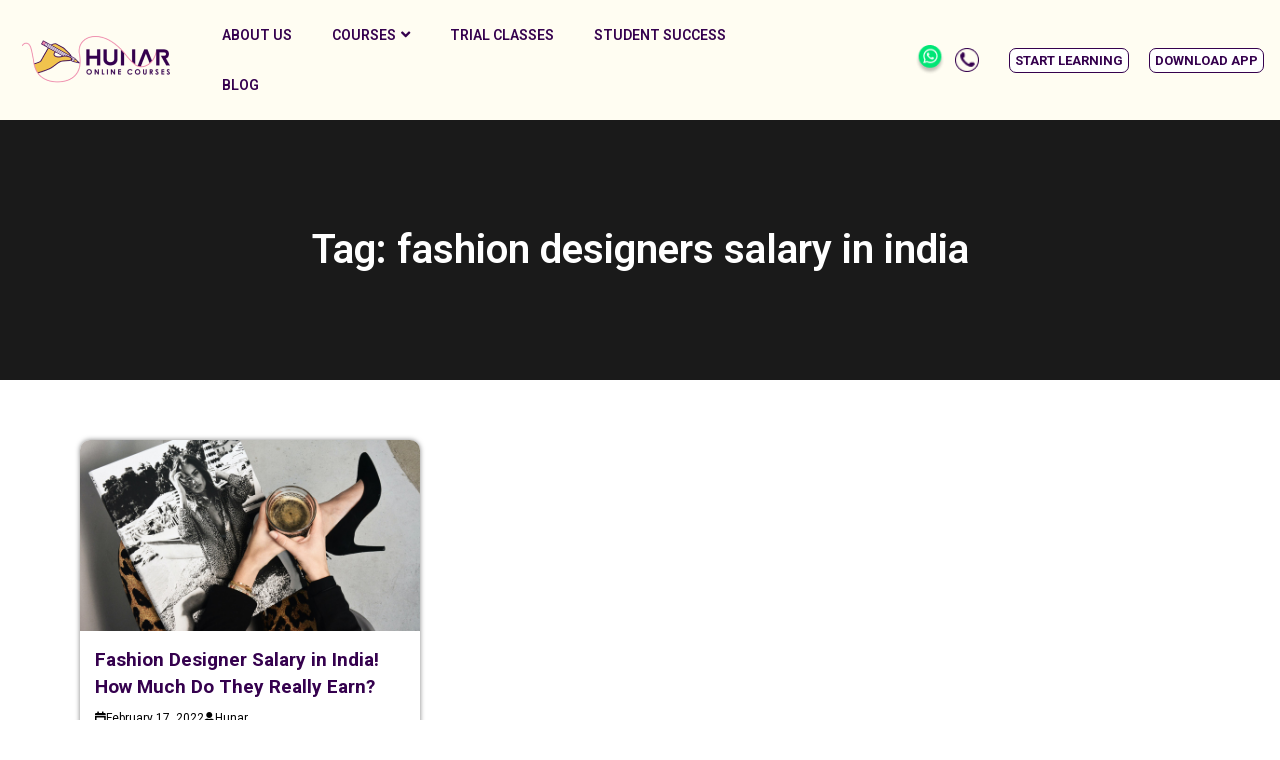

--- FILE ---
content_type: text/html; charset=UTF-8
request_url: https://www.hunarcourses.com/blog/tag/fashion-designers-salary-in-india/
body_size: 16365
content:
<!DOCTYPE html>
<html lang="en-CA">
<head>
	<meta charset="UTF-8">
	<meta name="viewport" content="width=device-width, initial-scale=1.0, viewport-fit=cover" />		<meta name='robots' content='noindex, follow' />

	<!-- This site is optimized with the Yoast SEO plugin v19.10 - https://yoast.com/wordpress/plugins/seo/ -->
	<title>fashion designers salary in india Archives - Hunar Online Courses - Blog</title><link rel="preload" as="style" href="https://fonts.googleapis.com/css?family=Roboto%3A100%2C100italic%2C200%2C200italic%2C300%2C300italic%2C400%2C400italic%2C500%2C500italic%2C600%2C600italic%2C700%2C700italic%2C800%2C800italic%2C900%2C900italic%7CRoboto%20Slab%3A100%2C100italic%2C200%2C200italic%2C300%2C300italic%2C400%2C400italic%2C500%2C500italic%2C600%2C600italic%2C700%2C700italic%2C800%2C800italic%2C900%2C900italic&#038;display=swap" /><link rel="stylesheet" href="https://fonts.googleapis.com/css?family=Roboto%3A100%2C100italic%2C200%2C200italic%2C300%2C300italic%2C400%2C400italic%2C500%2C500italic%2C600%2C600italic%2C700%2C700italic%2C800%2C800italic%2C900%2C900italic%7CRoboto%20Slab%3A100%2C100italic%2C200%2C200italic%2C300%2C300italic%2C400%2C400italic%2C500%2C500italic%2C600%2C600italic%2C700%2C700italic%2C800%2C800italic%2C900%2C900italic&#038;display=swap" media="print" onload="this.media='all'" /><noscript><link rel="stylesheet" href="https://fonts.googleapis.com/css?family=Roboto%3A100%2C100italic%2C200%2C200italic%2C300%2C300italic%2C400%2C400italic%2C500%2C500italic%2C600%2C600italic%2C700%2C700italic%2C800%2C800italic%2C900%2C900italic%7CRoboto%20Slab%3A100%2C100italic%2C200%2C200italic%2C300%2C300italic%2C400%2C400italic%2C500%2C500italic%2C600%2C600italic%2C700%2C700italic%2C800%2C800italic%2C900%2C900italic&#038;display=swap" /></noscript>
	<meta property="og:locale" content="en_US" />
	<meta property="og:type" content="article" />
	<meta property="og:title" content="fashion designers salary in india Archives - Hunar Online Courses - Blog" />
	<meta property="og:url" content="https://www.hunarcourses.com/blog/tag/fashion-designers-salary-in-india/" />
	<meta property="og:site_name" content="Hunar Online Courses - Blog" />
	<meta name="twitter:card" content="summary_large_image" />
	<script type="application/ld+json" class="yoast-schema-graph">{"@context":"https://schema.org","@graph":[{"@type":"CollectionPage","@id":"https://www.hunarcourses.com/blog/tag/fashion-designers-salary-in-india/","url":"https://www.hunarcourses.com/blog/tag/fashion-designers-salary-in-india/","name":"fashion designers salary in india Archives - Hunar Online Courses - Blog","isPartOf":{"@id":"https://www.hunarcourses.com/blog/#website"},"primaryImageOfPage":{"@id":"https://www.hunarcourses.com/blog/tag/fashion-designers-salary-in-india/#primaryimage"},"image":{"@id":"https://www.hunarcourses.com/blog/tag/fashion-designers-salary-in-india/#primaryimage"},"thumbnailUrl":"https://www.hunarcourses.com/blog/wp-content/uploads/2022/02/Title-Image-10.jpg","breadcrumb":{"@id":"https://www.hunarcourses.com/blog/tag/fashion-designers-salary-in-india/#breadcrumb"},"inLanguage":"en-CA"},{"@type":"ImageObject","inLanguage":"en-CA","@id":"https://www.hunarcourses.com/blog/tag/fashion-designers-salary-in-india/#primaryimage","url":"https://www.hunarcourses.com/blog/wp-content/uploads/2022/02/Title-Image-10.jpg","contentUrl":"https://www.hunarcourses.com/blog/wp-content/uploads/2022/02/Title-Image-10.jpg","width":730,"height":410,"caption":"Fashion Designer Salary in India"},{"@type":"BreadcrumbList","@id":"https://www.hunarcourses.com/blog/tag/fashion-designers-salary-in-india/#breadcrumb","itemListElement":[{"@type":"ListItem","position":1,"name":"Home","item":"https://www.hunarcourses.com/blog/"},{"@type":"ListItem","position":2,"name":"fashion designers salary in india"}]},{"@type":"WebSite","@id":"https://www.hunarcourses.com/blog/#website","url":"https://www.hunarcourses.com/blog/","name":"Hunar Online Courses - Blog","description":"","potentialAction":[{"@type":"SearchAction","target":{"@type":"EntryPoint","urlTemplate":"https://www.hunarcourses.com/blog/?s={search_term_string}"},"query-input":"required name=search_term_string"}],"inLanguage":"en-CA"}]}</script>
	<!-- / Yoast SEO plugin. -->


<link rel='dns-prefetch' href='//ajax.googleapis.com' />
<link href='https://fonts.gstatic.com' crossorigin rel='preconnect' />
<link rel="alternate" type="application/rss+xml" title="Hunar Online Courses - Blog &raquo; Feed" href="https://www.hunarcourses.com/blog/feed/" />
<link rel="alternate" type="application/rss+xml" title="Hunar Online Courses - Blog &raquo; Comments Feed" href="https://www.hunarcourses.com/blog/comments/feed/" />
<link rel="alternate" type="application/rss+xml" title="Hunar Online Courses - Blog &raquo; fashion designers salary in india Tag Feed" href="https://www.hunarcourses.com/blog/tag/fashion-designers-salary-in-india/feed/" />
		<!-- This site uses the Google Analytics by MonsterInsights plugin v8.10.1 - Using Analytics tracking - https://www.monsterinsights.com/ -->
		<!-- Note: MonsterInsights is not currently configured on this site. The site owner needs to authenticate with Google Analytics in the MonsterInsights settings panel. -->
					<!-- No UA code set -->
				<!-- / Google Analytics by MonsterInsights -->
		<style type="text/css">
img.wp-smiley,
img.emoji {
	display: inline !important;
	border: none !important;
	box-shadow: none !important;
	height: 1em !important;
	width: 1em !important;
	margin: 0 0.07em !important;
	vertical-align: -0.1em !important;
	background: none !important;
	padding: 0 !important;
}
</style>
	<link rel='stylesheet' id='wp-block-library-css' href='https://www.hunarcourses.com/blog/wp-includes/css/dist/block-library/style.min.css?ver=6.1.9' type='text/css' media='all' />
<link rel='stylesheet' id='classic-theme-styles-css' href='https://www.hunarcourses.com/blog/wp-includes/css/classic-themes.min.css?ver=1' type='text/css' media='all' />
<style id='global-styles-inline-css' type='text/css'>
body{--wp--preset--color--black: #000000;--wp--preset--color--cyan-bluish-gray: #abb8c3;--wp--preset--color--white: #ffffff;--wp--preset--color--pale-pink: #f78da7;--wp--preset--color--vivid-red: #cf2e2e;--wp--preset--color--luminous-vivid-orange: #ff6900;--wp--preset--color--luminous-vivid-amber: #fcb900;--wp--preset--color--light-green-cyan: #7bdcb5;--wp--preset--color--vivid-green-cyan: #00d084;--wp--preset--color--pale-cyan-blue: #8ed1fc;--wp--preset--color--vivid-cyan-blue: #0693e3;--wp--preset--color--vivid-purple: #9b51e0;--wp--preset--gradient--vivid-cyan-blue-to-vivid-purple: linear-gradient(135deg,rgba(6,147,227,1) 0%,rgb(155,81,224) 100%);--wp--preset--gradient--light-green-cyan-to-vivid-green-cyan: linear-gradient(135deg,rgb(122,220,180) 0%,rgb(0,208,130) 100%);--wp--preset--gradient--luminous-vivid-amber-to-luminous-vivid-orange: linear-gradient(135deg,rgba(252,185,0,1) 0%,rgba(255,105,0,1) 100%);--wp--preset--gradient--luminous-vivid-orange-to-vivid-red: linear-gradient(135deg,rgba(255,105,0,1) 0%,rgb(207,46,46) 100%);--wp--preset--gradient--very-light-gray-to-cyan-bluish-gray: linear-gradient(135deg,rgb(238,238,238) 0%,rgb(169,184,195) 100%);--wp--preset--gradient--cool-to-warm-spectrum: linear-gradient(135deg,rgb(74,234,220) 0%,rgb(151,120,209) 20%,rgb(207,42,186) 40%,rgb(238,44,130) 60%,rgb(251,105,98) 80%,rgb(254,248,76) 100%);--wp--preset--gradient--blush-light-purple: linear-gradient(135deg,rgb(255,206,236) 0%,rgb(152,150,240) 100%);--wp--preset--gradient--blush-bordeaux: linear-gradient(135deg,rgb(254,205,165) 0%,rgb(254,45,45) 50%,rgb(107,0,62) 100%);--wp--preset--gradient--luminous-dusk: linear-gradient(135deg,rgb(255,203,112) 0%,rgb(199,81,192) 50%,rgb(65,88,208) 100%);--wp--preset--gradient--pale-ocean: linear-gradient(135deg,rgb(255,245,203) 0%,rgb(182,227,212) 50%,rgb(51,167,181) 100%);--wp--preset--gradient--electric-grass: linear-gradient(135deg,rgb(202,248,128) 0%,rgb(113,206,126) 100%);--wp--preset--gradient--midnight: linear-gradient(135deg,rgb(2,3,129) 0%,rgb(40,116,252) 100%);--wp--preset--duotone--dark-grayscale: url('#wp-duotone-dark-grayscale');--wp--preset--duotone--grayscale: url('#wp-duotone-grayscale');--wp--preset--duotone--purple-yellow: url('#wp-duotone-purple-yellow');--wp--preset--duotone--blue-red: url('#wp-duotone-blue-red');--wp--preset--duotone--midnight: url('#wp-duotone-midnight');--wp--preset--duotone--magenta-yellow: url('#wp-duotone-magenta-yellow');--wp--preset--duotone--purple-green: url('#wp-duotone-purple-green');--wp--preset--duotone--blue-orange: url('#wp-duotone-blue-orange');--wp--preset--font-size--small: 13px;--wp--preset--font-size--medium: 20px;--wp--preset--font-size--large: 36px;--wp--preset--font-size--x-large: 42px;--wp--preset--spacing--20: 0.44rem;--wp--preset--spacing--30: 0.67rem;--wp--preset--spacing--40: 1rem;--wp--preset--spacing--50: 1.5rem;--wp--preset--spacing--60: 2.25rem;--wp--preset--spacing--70: 3.38rem;--wp--preset--spacing--80: 5.06rem;}:where(.is-layout-flex){gap: 0.5em;}body .is-layout-flow > .alignleft{float: left;margin-inline-start: 0;margin-inline-end: 2em;}body .is-layout-flow > .alignright{float: right;margin-inline-start: 2em;margin-inline-end: 0;}body .is-layout-flow > .aligncenter{margin-left: auto !important;margin-right: auto !important;}body .is-layout-constrained > .alignleft{float: left;margin-inline-start: 0;margin-inline-end: 2em;}body .is-layout-constrained > .alignright{float: right;margin-inline-start: 2em;margin-inline-end: 0;}body .is-layout-constrained > .aligncenter{margin-left: auto !important;margin-right: auto !important;}body .is-layout-constrained > :where(:not(.alignleft):not(.alignright):not(.alignfull)){max-width: var(--wp--style--global--content-size);margin-left: auto !important;margin-right: auto !important;}body .is-layout-constrained > .alignwide{max-width: var(--wp--style--global--wide-size);}body .is-layout-flex{display: flex;}body .is-layout-flex{flex-wrap: wrap;align-items: center;}body .is-layout-flex > *{margin: 0;}:where(.wp-block-columns.is-layout-flex){gap: 2em;}.has-black-color{color: var(--wp--preset--color--black) !important;}.has-cyan-bluish-gray-color{color: var(--wp--preset--color--cyan-bluish-gray) !important;}.has-white-color{color: var(--wp--preset--color--white) !important;}.has-pale-pink-color{color: var(--wp--preset--color--pale-pink) !important;}.has-vivid-red-color{color: var(--wp--preset--color--vivid-red) !important;}.has-luminous-vivid-orange-color{color: var(--wp--preset--color--luminous-vivid-orange) !important;}.has-luminous-vivid-amber-color{color: var(--wp--preset--color--luminous-vivid-amber) !important;}.has-light-green-cyan-color{color: var(--wp--preset--color--light-green-cyan) !important;}.has-vivid-green-cyan-color{color: var(--wp--preset--color--vivid-green-cyan) !important;}.has-pale-cyan-blue-color{color: var(--wp--preset--color--pale-cyan-blue) !important;}.has-vivid-cyan-blue-color{color: var(--wp--preset--color--vivid-cyan-blue) !important;}.has-vivid-purple-color{color: var(--wp--preset--color--vivid-purple) !important;}.has-black-background-color{background-color: var(--wp--preset--color--black) !important;}.has-cyan-bluish-gray-background-color{background-color: var(--wp--preset--color--cyan-bluish-gray) !important;}.has-white-background-color{background-color: var(--wp--preset--color--white) !important;}.has-pale-pink-background-color{background-color: var(--wp--preset--color--pale-pink) !important;}.has-vivid-red-background-color{background-color: var(--wp--preset--color--vivid-red) !important;}.has-luminous-vivid-orange-background-color{background-color: var(--wp--preset--color--luminous-vivid-orange) !important;}.has-luminous-vivid-amber-background-color{background-color: var(--wp--preset--color--luminous-vivid-amber) !important;}.has-light-green-cyan-background-color{background-color: var(--wp--preset--color--light-green-cyan) !important;}.has-vivid-green-cyan-background-color{background-color: var(--wp--preset--color--vivid-green-cyan) !important;}.has-pale-cyan-blue-background-color{background-color: var(--wp--preset--color--pale-cyan-blue) !important;}.has-vivid-cyan-blue-background-color{background-color: var(--wp--preset--color--vivid-cyan-blue) !important;}.has-vivid-purple-background-color{background-color: var(--wp--preset--color--vivid-purple) !important;}.has-black-border-color{border-color: var(--wp--preset--color--black) !important;}.has-cyan-bluish-gray-border-color{border-color: var(--wp--preset--color--cyan-bluish-gray) !important;}.has-white-border-color{border-color: var(--wp--preset--color--white) !important;}.has-pale-pink-border-color{border-color: var(--wp--preset--color--pale-pink) !important;}.has-vivid-red-border-color{border-color: var(--wp--preset--color--vivid-red) !important;}.has-luminous-vivid-orange-border-color{border-color: var(--wp--preset--color--luminous-vivid-orange) !important;}.has-luminous-vivid-amber-border-color{border-color: var(--wp--preset--color--luminous-vivid-amber) !important;}.has-light-green-cyan-border-color{border-color: var(--wp--preset--color--light-green-cyan) !important;}.has-vivid-green-cyan-border-color{border-color: var(--wp--preset--color--vivid-green-cyan) !important;}.has-pale-cyan-blue-border-color{border-color: var(--wp--preset--color--pale-cyan-blue) !important;}.has-vivid-cyan-blue-border-color{border-color: var(--wp--preset--color--vivid-cyan-blue) !important;}.has-vivid-purple-border-color{border-color: var(--wp--preset--color--vivid-purple) !important;}.has-vivid-cyan-blue-to-vivid-purple-gradient-background{background: var(--wp--preset--gradient--vivid-cyan-blue-to-vivid-purple) !important;}.has-light-green-cyan-to-vivid-green-cyan-gradient-background{background: var(--wp--preset--gradient--light-green-cyan-to-vivid-green-cyan) !important;}.has-luminous-vivid-amber-to-luminous-vivid-orange-gradient-background{background: var(--wp--preset--gradient--luminous-vivid-amber-to-luminous-vivid-orange) !important;}.has-luminous-vivid-orange-to-vivid-red-gradient-background{background: var(--wp--preset--gradient--luminous-vivid-orange-to-vivid-red) !important;}.has-very-light-gray-to-cyan-bluish-gray-gradient-background{background: var(--wp--preset--gradient--very-light-gray-to-cyan-bluish-gray) !important;}.has-cool-to-warm-spectrum-gradient-background{background: var(--wp--preset--gradient--cool-to-warm-spectrum) !important;}.has-blush-light-purple-gradient-background{background: var(--wp--preset--gradient--blush-light-purple) !important;}.has-blush-bordeaux-gradient-background{background: var(--wp--preset--gradient--blush-bordeaux) !important;}.has-luminous-dusk-gradient-background{background: var(--wp--preset--gradient--luminous-dusk) !important;}.has-pale-ocean-gradient-background{background: var(--wp--preset--gradient--pale-ocean) !important;}.has-electric-grass-gradient-background{background: var(--wp--preset--gradient--electric-grass) !important;}.has-midnight-gradient-background{background: var(--wp--preset--gradient--midnight) !important;}.has-small-font-size{font-size: var(--wp--preset--font-size--small) !important;}.has-medium-font-size{font-size: var(--wp--preset--font-size--medium) !important;}.has-large-font-size{font-size: var(--wp--preset--font-size--large) !important;}.has-x-large-font-size{font-size: var(--wp--preset--font-size--x-large) !important;}
.wp-block-navigation a:where(:not(.wp-element-button)){color: inherit;}
:where(.wp-block-columns.is-layout-flex){gap: 2em;}
.wp-block-pullquote{font-size: 1.5em;line-height: 1.6;}
</style>
<link rel='stylesheet' id='contact-form-7-css' href='https://www.hunarcourses.com/blog/wp-content/plugins/contact-form-7/includes/css/styles.css?ver=5.6.4' type='text/css' media='all' />
<link rel='stylesheet' id='font-awesome-css' href='https://www.hunarcourses.com/blog/wp-content/plugins/elementor/assets/lib/font-awesome/css/font-awesome.min.css?ver=4.7.0' type='text/css' media='all' />
<link rel='stylesheet' id='pcp_swiper-css' href='https://www.hunarcourses.com/blog/wp-content/plugins/post-carousel/public/assets/css/swiper-bundle.min.css?ver=2.4.17' type='text/css' media='all' />
<link rel='stylesheet' id='pcp-style-css' href='https://www.hunarcourses.com/blog/wp-content/plugins/post-carousel/public/assets/css/style.min.css?ver=2.4.17' type='text/css' media='all' />
<style id='pcp-style-inline-css' type='text/css'>
#pcp_wrapper-15448 .sp-pcp-row{ margin-right: -17.5px;margin-left: -17.5px;}#pcp_wrapper-15448 .sp-pcp-row [class*='sp-pcp-col-']{padding-right: 17.5px;padding-left: 17.5px;padding-bottom: 35px;}.pcp-wrapper-15448 .sp-pcp-title a {color: #35014e;display: inherit;} .pcp-wrapper-15448 .sp-pcp-title a:hover {color: #ffffff;}#pcp_wrapper-15448 .dots .swiper-pagination-bullet{ background: #cccccc; } #pcp_wrapper-15448 .dots .swiper-pagination-bullet-active { background: #000000; }#pcp_wrapper-15448 .pcp-button-prev,
#pcp_wrapper-15448 .pcp-button-next{ background-image: none; background-size: auto; background-color: #fff; height: 33px; width: 33px; margin-top: 8px; border: 1px solid #aaa; text-align: center; line-height: 30px; -webkit-transition: 0.3s; }#pcp_wrapper-15448 .pcp-button-prev:hover, #pcp_wrapper-15448 .pcp-button-next:hover{ background-color: #ffffff; border-color: #ffffff; } #pcp_wrapper-15448 .pcp-button-prev .fa, #pcp_wrapper-15448 .pcp-button-next .fa { color: #000000; } #pcp_wrapper-15448 .pcp-button-prev:hover .fa, #pcp_wrapper-15448 .pcp-button-next:hover .fa { color: #ffffff; } #pcp_wrapper-15448.pcp-carousel-wrapper .sp-pcp-post{ margin-top: 0; }#pcp_wrapper-15448 .sp-pcp-post {padding: 0 0 0 0;}#pcp_wrapper-15448 .sp-pcp-post {border: 0px solid #e2e2e2;}#pcp_wrapper-15448 .sp-pcp-post {border-radius: 5px;}#pcp_wrapper-15448 .sp-pcp-post{background-color: transparent;}.pcp-wrapper-15448 .sp-pcp-post-meta li,.pcp-wrapper-15448 .sp-pcp-post-meta ul,.pcp-wrapper-15448 .sp-pcp-post-meta li a{color: #000000;}.pcp-wrapper-15448 .sp-pcp-post-meta li a:hover{color: #ffffff;}#pcp_wrapper-15448 .pcp-post-pagination .page-numbers.current, #pcp_wrapper-15448 .pcp-post-pagination a.active , #pcp_wrapper-15448 .pcp-post-pagination a:hover{ color: #ffffff; background: #e1624b; border-color: #e1624b; }#pcp_wrapper-15448 .pcp-post-pagination .page-numbers, .pcp-post-pagination a{ background: #ffffff; color:#5e5e5e; border-color: #bbbbbb; }#pcp_wrapper-15438 .sp-pcp-row{ margin-right: -10px;margin-left: -10px;}#pcp_wrapper-15438 .sp-pcp-row [class*='sp-pcp-col-']{padding-right: 10px;padding-left: 10px;padding-bottom: 20px;}.pcp-wrapper-15438 .sp-pcp-title a {color: #111;display: inherit;} .pcp-wrapper-15438 .sp-pcp-title a:hover {color: #ffffff;}.pcp-wrapper-15438 .sp-pcp-post-content{color: #000000; }#pcp_wrapper-15438 .dots .swiper-pagination-bullet{ background: #cccccc; } #pcp_wrapper-15438 .dots .swiper-pagination-bullet-active { background: #D64224; }#pcp_wrapper-15438 .pcp-button-prev,
#pcp_wrapper-15438 .pcp-button-next{ background-image: none; background-size: auto; background-color: #fff; height: 33px; width: 33px; margin-top: 8px; border: 1px solid #aaa; text-align: center; line-height: 30px; -webkit-transition: 0.3s; }#pcp_wrapper-15438 .pcp-button-prev:hover, #pcp_wrapper-15438 .pcp-button-next:hover{ background-color: #ffffff; border-color: #ffffff; } #pcp_wrapper-15438 .pcp-button-prev .fa, #pcp_wrapper-15438 .pcp-button-next .fa { color: #000000; } #pcp_wrapper-15438 .pcp-button-prev:hover .fa, #pcp_wrapper-15438 .pcp-button-next:hover .fa { color: #000000; } #pcp_wrapper-15438.pcp-carousel-wrapper .sp-pcp-post{ margin-top: 0; }#pcp_wrapper-15438 .sp-pcp-post {padding: 0 0 0 0;}#pcp_wrapper-15438 .sp-pcp-post {border: 0px solid #e2e2e2;}#pcp_wrapper-15438 .sp-pcp-post {border-radius: 0px;}#pcp_wrapper-15438 .sp-pcp-post{background-color: transparent;}.pcp-wrapper-15438 .sp-pcp-post-meta li,.pcp-wrapper-15438 .sp-pcp-post-meta ul,.pcp-wrapper-15438 .sp-pcp-post-meta li a{color: #000000;}.pcp-wrapper-15438 .sp-pcp-post-meta li a:hover{color: #ffffff;}#pcp_wrapper-15438 .pcp-post-pagination .page-numbers.current, #pcp_wrapper-15438 .pcp-post-pagination a.active , #pcp_wrapper-15438 .pcp-post-pagination a:hover{ color: #ffffff; background: #e1624b; border-color: #e1624b; }#pcp_wrapper-15438 .pcp-post-pagination .page-numbers, .pcp-post-pagination a{ background: #ffffff; color:#5e5e5e; border-color: #bbbbbb; }#pcp_wrapper-15437 .sp-pcp-row{ margin-right: -10px;margin-left: -10px;}#pcp_wrapper-15437 .sp-pcp-row [class*='sp-pcp-col-']{padding-right: 10px;padding-left: 10px;padding-bottom: 20px;}.pcp-wrapper-15437 .sp-pcp-title a {color: #35014e;display: inherit;} .pcp-wrapper-15437 .sp-pcp-title a:hover {color: #ffffff;}#pcp_wrapper-15437 .dots .swiper-pagination-bullet{ background: #cccccc; } #pcp_wrapper-15437 .dots .swiper-pagination-bullet-active { background: #000000; }#pcp_wrapper-15437 .pcp-button-prev,
#pcp_wrapper-15437 .pcp-button-next{ background-image: none; background-size: auto; background-color: #fff; height: 33px; width: 33px; margin-top: 8px; border: 1px solid #aaa; text-align: center; line-height: 30px; -webkit-transition: 0.3s; }#pcp_wrapper-15437 .pcp-button-prev:hover, #pcp_wrapper-15437 .pcp-button-next:hover{ background-color: #D64224; border-color: #D64224; } #pcp_wrapper-15437 .pcp-button-prev .fa, #pcp_wrapper-15437 .pcp-button-next .fa { color: #aaa; } #pcp_wrapper-15437 .pcp-button-prev:hover .fa, #pcp_wrapper-15437 .pcp-button-next:hover .fa { color: #fff; } #pcp_wrapper-15437.pcp-carousel-wrapper .sp-pcp-post{ margin-top: 0; }#pcp_wrapper-15437 .sp-pcp-post {padding: 0 0 0 0;}#pcp_wrapper-15437 .sp-pcp-post {border: 0px solid #e2e2e2;}#pcp_wrapper-15437 .sp-pcp-post {border-radius: 0px;}#pcp_wrapper-15437 .sp-pcp-post{background-color: transparent;}.pcp-wrapper-15437 .sp-pcp-post-meta li,.pcp-wrapper-15437 .sp-pcp-post-meta ul,.pcp-wrapper-15437 .sp-pcp-post-meta li a{color: #000000;}.pcp-wrapper-15437 .sp-pcp-post-meta li a:hover{color: #ffffff;}#pcp_wrapper-15437 .pcp-post-pagination .page-numbers.current, #pcp_wrapper-15437 .pcp-post-pagination a.active , #pcp_wrapper-15437 .pcp-post-pagination a:hover{ color: #ffffff; background: #e1624b; border-color: #e1624b; }#pcp_wrapper-15437 .pcp-post-pagination .page-numbers, .pcp-post-pagination a{ background: #ffffff; color:#5e5e5e; border-color: #bbbbbb; }
</style>
<link rel='stylesheet' id='wpcf7-redirect-script-frontend-css' href='https://www.hunarcourses.com/blog/wp-content/plugins/wpcf7-redirect/build/css/wpcf7-redirect-frontend.min.css?ver=6.1.9' type='text/css' media='all' />
<link rel='stylesheet' id='wordpress-popular-posts-css-css' href='https://www.hunarcourses.com/blog/wp-content/plugins/wordpress-popular-posts/assets/css/wpp.css?ver=6.1.1' type='text/css' media='all' />
<link rel='stylesheet' id='dazzling-css' href='https://www.hunarcourses.com/blog/wp-content/themes/dazzling/style.css?ver=6.1.9' type='text/css' media='all' />
<link rel='stylesheet' id='dazzling-child-css' href='https://www.hunarcourses.com/blog/wp-content/themes/dazzling-child/style.css?ver=6.1.9' type='text/css' media='all' />
<link rel='stylesheet' id='dazzling-bootstrap-css' href='https://www.hunarcourses.com/blog/wp-content/themes/dazzling/inc/css/bootstrap.min.css?ver=6.1.9' type='text/css' media='all' />
<link rel='stylesheet' id='dazzling-icons-css' href='https://www.hunarcourses.com/blog/wp-content/themes/dazzling/inc/css/font-awesome.min.css?ver=6.1.9' type='text/css' media='all' />
<link rel='stylesheet' id='dazzling-style-css' href='https://www.hunarcourses.com/blog/wp-content/themes/dazzling-child/style.css?ver=6.1.9' type='text/css' media='all' />
<link rel='stylesheet' id='elementor-frontend-legacy-css' href='https://www.hunarcourses.com/blog/wp-content/plugins/elementor/assets/css/frontend-legacy.min.css?ver=3.5.6' type='text/css' media='all' />
<link rel='stylesheet' id='elementor-frontend-css' href='https://www.hunarcourses.com/blog/wp-content/plugins/elementor/assets/css/frontend.min.css?ver=3.5.6' type='text/css' media='all' />
<link rel='stylesheet' id='eael-general-css' href='https://www.hunarcourses.com/blog/wp-content/plugins/essential-addons-for-elementor-lite/assets/front-end/css/view/general.min.css?ver=5.4.4' type='text/css' media='all' />
<link rel='stylesheet' id='eael-15473-css' href='https://www.hunarcourses.com/blog/wp-content/uploads/essential-addons-elementor/eael-15473.css?ver=1645064427' type='text/css' media='all' />
<link rel='stylesheet' id='elementor-icons-css' href='https://www.hunarcourses.com/blog/wp-content/plugins/elementor/assets/lib/eicons/css/elementor-icons.min.css?ver=5.14.0' type='text/css' media='all' />
<style id='elementor-icons-inline-css' type='text/css'>

		.elementor-add-new-section .elementor-add-templately-promo-button{
            background-color: #5d4fff;
            background-image: url(https://www.hunarcourses.com/blog/wp-content/plugins/essential-addons-for-elementor-lite/assets/admin/images/templately/logo-icon.svg);
            background-repeat: no-repeat;
            background-position: center center;
            margin-left: 5px;
            position: relative;
            bottom: 5px;
        }

		.elementor-add-new-section .elementor-add-templately-promo-button{
            background-color: #5d4fff;
            background-image: url(https://www.hunarcourses.com/blog/wp-content/plugins/essential-addons-for-elementor-lite/assets/admin/images/templately/logo-icon.svg);
            background-repeat: no-repeat;
            background-position: center center;
            margin-left: 5px;
            position: relative;
            bottom: 5px;
        }
</style>
<link rel='stylesheet' id='elementor-post-6737-css' href='https://www.hunarcourses.com/blog/wp-content/uploads/elementor/css/post-6737.css?ver=1669800554' type='text/css' media='all' />
<link rel='stylesheet' id='elementor-pro-css' href='https://www.hunarcourses.com/blog/wp-content/plugins/elementor-pro/assets/css/frontend.min.css?ver=3.6.5' type='text/css' media='all' />
<link rel='stylesheet' id='font-awesome-5-all-css' href='https://www.hunarcourses.com/blog/wp-content/plugins/elementor/assets/lib/font-awesome/css/all.min.css?ver=3.5.6' type='text/css' media='all' />
<link rel='stylesheet' id='font-awesome-4-shim-css' href='https://www.hunarcourses.com/blog/wp-content/plugins/elementor/assets/lib/font-awesome/css/v4-shims.min.css?ver=3.5.6' type='text/css' media='all' />
<link rel='stylesheet' id='elementor-global-css' href='https://www.hunarcourses.com/blog/wp-content/uploads/elementor/css/global.css?ver=1669800554' type='text/css' media='all' />
<link rel='stylesheet' id='elementor-post-15473-css' href='https://www.hunarcourses.com/blog/wp-content/uploads/elementor/css/post-15473.css?ver=1700298027' type='text/css' media='all' />
<link rel='stylesheet' id='elementor-post-15467-css' href='https://www.hunarcourses.com/blog/wp-content/uploads/elementor/css/post-15467.css?ver=1669808627' type='text/css' media='all' />
<link rel='stylesheet' id='elementor-post-15477-css' href='https://www.hunarcourses.com/blog/wp-content/uploads/elementor/css/post-15477.css?ver=1669808637' type='text/css' media='all' />

<link rel='stylesheet' id='elementor-icons-shared-0-css' href='https://www.hunarcourses.com/blog/wp-content/plugins/elementor/assets/lib/font-awesome/css/fontawesome.min.css?ver=5.15.3' type='text/css' media='all' />
<link rel='stylesheet' id='elementor-icons-fa-solid-css' href='https://www.hunarcourses.com/blog/wp-content/plugins/elementor/assets/lib/font-awesome/css/solid.min.css?ver=5.15.3' type='text/css' media='all' />
<script type='text/javascript' src='https://ajax.googleapis.com/ajax/libs/jquery/2.2.4/jquery.min.js' id='jquery-js'></script>
<script type='application/json' id='wpp-json'>
{"sampling_active":0,"sampling_rate":100,"ajax_url":"https:\/\/www.hunarcourses.com\/blog\/wp-json\/wordpress-popular-posts\/v1\/popular-posts","api_url":"https:\/\/www.hunarcourses.com\/blog\/wp-json\/wordpress-popular-posts","ID":0,"token":"a77748a706","lang":0,"debug":0}
</script>
<script type='text/javascript' src='https://www.hunarcourses.com/blog/wp-content/plugins/wordpress-popular-posts/assets/js/wpp.min.js?ver=6.1.1' id='wpp-js-js'></script>
<script type='text/javascript' src='https://www.hunarcourses.com/blog/wp-content/themes/dazzling/inc/js/bootstrap.min.js?ver=6.1.9' id='dazzling-bootstrapjs-js'></script>
<script type='text/javascript' src='https://www.hunarcourses.com/blog/wp-content/plugins/elementor/assets/lib/font-awesome/js/v4-shims.min.js?ver=3.5.6' id='font-awesome-4-shim-js'></script>
<link rel="https://api.w.org/" href="https://www.hunarcourses.com/blog/wp-json/" /><link rel="alternate" type="application/json" href="https://www.hunarcourses.com/blog/wp-json/wp/v2/tags/1379" /><link rel="EditURI" type="application/rsd+xml" title="RSD" href="https://www.hunarcourses.com/blog/xmlrpc.php?rsd" />
<link rel="wlwmanifest" type="application/wlwmanifest+xml" href="https://www.hunarcourses.com/blog/wp-includes/wlwmanifest.xml" />
<meta name="generator" content="WordPress 6.1.9" />
            <style id="wpp-loading-animation-styles">@-webkit-keyframes bgslide{from{background-position-x:0}to{background-position-x:-200%}}@keyframes bgslide{from{background-position-x:0}to{background-position-x:-200%}}.wpp-widget-placeholder,.wpp-widget-block-placeholder{margin:0 auto;width:60px;height:3px;background:#dd3737;background:linear-gradient(90deg,#dd3737 0%,#571313 10%,#dd3737 100%);background-size:200% auto;border-radius:3px;-webkit-animation:bgslide 1s infinite linear;animation:bgslide 1s infinite linear}</style>
            <style type="text/css">.navbar.navbar-default {background-color: #ffffff;}.navbar-default .navbar-nav > li > a { color: #000000;}#footer-area {background-color: #000000;}.entry-content {font-family: Arial,Helvetica,sans-serif; font-size:14px; font-weight: normal; color:#6B6B6B;}</style><!-- Google Tag Manager -->
<script>(function(w,d,s,l,i){w[l]=w[l]||[];w[l].push({'gtm.start':
new Date().getTime(),event:'gtm.js'});var f=d.getElementsByTagName(s)[0],
j=d.createElement(s),dl=l!='dataLayer'?'&l='+l:'';j.async=true;j.src=
'https://www.googletagmanager.com/gtm.js?id='+i+dl;f.parentNode.insertBefore(j,f);
})(window,document,'script','dataLayer','GTM-KTPPX67');</script>
<!-- End Google Tag Manager -->
	<style type="text/css">
			.navbar > .container .navbar-brand {
			color: #1fa67a;
		}
		</style>
	<style>
/* CSS for Pre-chat form for Freshchat */
div.chat-fc-form-outer {
    position: fixed;
    z-index: 9999999999;
    bottom: 20px;
    right: 20px;
    width: 90%;
    max-width: 300px;
    border-radius: 5px;
    color: white;
    font-family: sans-serif;
    background-color: white;
    margin: 0;
    padding: 0;
    box-shadow: 0 5px 25px rgba(0,0,0,.16);
}
@media screen and (max-width: 640px) {
    div.chat-fc-form-outer {
        position: fixed;
        bottom: 0;
        right: 0;
        left: 0;
        width: 100%;
        max-width: 640px;
        font-size: 16px;
        height: 100%
    }
}
.chat-fc-form-outer div.fc-header {
    border-top-left-radius: 5px;
    border-top-right-radius: 5px;
    background-color: #0aa4db;
    display: block;
    padding: 12px 15px;
    font-size: 14px;
    font-weight: bold;
    margin: 0;
}
.chat-fc-form-outer div.fc-header .fc-minimize {
    display: block;
    float: right;
    margin-right: 3px;
    cursor: pointer;
}
.chat-fc-form-outer div.fc-form {
   /* margin: 2px;*/
   background-color: white;
   color: #333;
   padding: 0 20px 20px;
   overflow: auto;
}
.chat-fc-form-outer div.fc-form p {
    line-height: 1.2;
    margin-bottom: 30px;
    font-weight: lighter;
}
.chat-fc-form-outer div.fc-form ul {
    margin: 0;
    padding: 25px 0 0 0;
}
.chat-fc-form-outer div.fc-form ul li {
    list-style: none;
    position: relative;
    margin-bottom: 20px;
}
.chat-fc-form-outer div.fc-form ul li input {
    padding: 8px 0;
    width: 100%;
    border: 1px solid #ddd;
    border-radius: 3px;
}
.chat-fc-form-outer div.fc-form form.submitted ul li input:invalid {
    border-color: red;
}
.chat-fc-form-outer div.fc-form ul li input:focus {
    box-shadow: inset 0 2px 4px -1px #ddd;
    outline: none;
}
.chat-fc-form-outer div.fc-form ul li label {
    position: absolute;
    top: -10px;
    font-weight: lighter;
    margin-left: 8px;
    margin-right: 8px;
    padding: 0px 3px;
    background-color: white;
    border-radius: 3px;
}
.chat-fc-form-outer div.fc-form ul li label span {
    color: red;
}
.chat-fc-form-outer div.fc-form a.fc-button {
    display: block;
    width: 100%;
    background-color: #0aa4db;
    color: white;
    border-radius: 3px;
    text-align: center;
    padding: 8px 0;
}
.chat-fc-form-outer div.fc-form a.fc-button.submitted {
    animation-duration: 1s;
    animation-name: pulse;
    animation-iteration-count: infinite;
    animation-direction: alternate;
}
@keyframes pulse {
    from {
        opacity: 1.0;
    }
    to {
        opacity: 0.5;
    }
}
.pre-fc-error {
    text-align: center;
    font-size: 13px;
    color: red;
}
.fc-hide {
    display: none;
}
.h-open-notify {
    visibility: visible;
}
li.pre-fc-field select {
    width: 100%;
    height: 46px;
}
.fc-chat-ltr {
    right: 20px !important;
}
.fc-chat-rtl {
    left: 20px !important;
}
/* CSS for Pre-chat form for Freshchat */
</style><!--[if lt IE 9]>
<script src="https://www.hunarcourses.com/blog/wp-content/themes/dazzling/inc/js/html5shiv.min.js"></script>
<script src="https://www.hunarcourses.com/blog/wp-content/themes/dazzling/inc/js/respond.min.js"></script>
<![endif]-->
<link rel="icon" href="https://www.hunarcourses.com/blog/wp-content/uploads/2023/04/fav-icon-60x60.png" sizes="32x32" />
<link rel="icon" href="https://www.hunarcourses.com/blog/wp-content/uploads/2023/04/fav-icon.png" sizes="192x192" />
<link rel="apple-touch-icon" href="https://www.hunarcourses.com/blog/wp-content/uploads/2023/04/fav-icon.png" />
<meta name="msapplication-TileImage" content="https://www.hunarcourses.com/blog/wp-content/uploads/2023/04/fav-icon.png" />
</head>
<body class="archive tag tag-fashion-designers-salary-in-india tag-1379 group-blog elementor-default elementor-template-full-width elementor-kit-6737 elementor-page-15477">


		<div data-elementor-type="header" data-elementor-id="15473" class="elementor elementor-15473 elementor-location-header" data-elementor-settings="[]">
					<div class="elementor-section-wrap">
								<section class="elementor-section elementor-top-section elementor-element elementor-element-6fd86650 blog-header elementor-section-full_width elementor-section-content-middle elementor-hidden-mobile elementor-section-height-default elementor-section-height-default" data-id="6fd86650" data-element_type="section" data-settings="{&quot;background_background&quot;:&quot;classic&quot;}">
						<div class="elementor-container elementor-column-gap-default">
							<div class="elementor-row">
					<div class="elementor-column elementor-col-33 elementor-top-column elementor-element elementor-element-510222ac" data-id="510222ac" data-element_type="column">
			<div class="elementor-column-wrap elementor-element-populated">
							<div class="elementor-widget-wrap">
						<div class="elementor-element elementor-element-1ae30535 elementor-widget elementor-widget-image" data-id="1ae30535" data-element_type="widget" data-widget_type="image.default">
				<div class="elementor-widget-container">
								<div class="elementor-image">
													<a href="https://hunarcourses.com/">
							<img width="148" height="48" src="https://www.hunarcourses.com/blog/wp-content/uploads/2022/11/hunar-logo.png" class="attachment-full size-full" alt="Hunar-Logo" loading="lazy" />								</a>
														</div>
						</div>
				</div>
						</div>
					</div>
		</div>
				<div class="elementor-column elementor-col-33 elementor-top-column elementor-element elementor-element-318556f5" data-id="318556f5" data-element_type="column">
			<div class="elementor-column-wrap elementor-element-populated">
							<div class="elementor-widget-wrap">
						<div class="elementor-element elementor-element-4d1869d0 eael_simple_menu_hamburger_disable_selected_menu_no eael-simple-menu-hamburger-align-right eael-hamburger--tablet elementor-widget elementor-widget-eael-simple-menu" data-id="4d1869d0" data-element_type="widget" data-widget_type="eael-simple-menu.default">
				<div class="elementor-widget-container">
			<div data-hamburger-icon="&lt;i aria-hidden=&quot;true&quot; class=&quot;fas fa-bars&quot;&gt;&lt;/i&gt;" data-indicator-class="fas fa-angle-down" data-dropdown-indicator-class="fas fa-angle-down" class="eael-simple-menu-container eael-simple-menu-align-left eael-simple-menu-dropdown-align-left preset-1" data-hamburger-breakpoints="{&quot;mobile&quot;:&quot;Mobile (&gt; 767px)&quot;,&quot;tablet&quot;:&quot;Tablet (&gt; 1024px)&quot;,&quot;none&quot;:&quot;None&quot;}" data-hamburger-device="tablet"><ul id="menu-blog" class="eael-simple-menu eael-simple-menu-dropdown-animate-to-top eael-simple-menu-indicator eael-simple-menu-horizontal"><li id="menu-item-15559" class="menu-item menu-item-type-custom menu-item-object-custom menu-item-15559"><a href="https://hunarcourses.com/about/">About Us</a></li>
<li id="menu-item-15509" class="menu-item menu-item-type-custom menu-item-object-custom menu-item-has-children menu-item-15509"><a href="#">Courses</a>
<ul class="sub-menu">
	<li id="menu-item-15510" class="menu-item menu-item-type-custom menu-item-object-custom menu-item-15510"><a href="https://hunarcourses.com/category/fashion-designing">Fashion</a></li>
	<li id="menu-item-15511" class="menu-item menu-item-type-custom menu-item-object-custom menu-item-15511"><a href="https://hunarcourses.com/baking">Food</a></li>
	<li id="menu-item-15512" class="menu-item menu-item-type-custom menu-item-object-custom menu-item-15512"><a href="https://hunarcourses.com/category/beauty/">Beauty</a></li>
	<li id="menu-item-15513" class="menu-item menu-item-type-custom menu-item-object-custom menu-item-15513"><a href="https://hunarcourses.com/category/home-decor">Home Decor</a></li>
</ul>
</li>
<li id="menu-item-15514" class="menu-item menu-item-type-custom menu-item-object-custom menu-item-15514"><a href="https://hunarcourses.com/freetrial">Trial Classes</a></li>
<li id="menu-item-15560" class="menu-item menu-item-type-custom menu-item-object-custom menu-item-15560"><a href="https://hunarcourses.com/studentsuccess">Student Success</a></li>
<li id="menu-item-15516" class="menu-item menu-item-type-custom menu-item-object-custom menu-item-15516"><a href="https://hunarcourses.com/blog">Blog</a></li>
</ul></div>		</div>
				</div>
						</div>
					</div>
		</div>
				<div class="elementor-column elementor-col-33 elementor-top-column elementor-element elementor-element-6f4aa801" data-id="6f4aa801" data-element_type="column">
			<div class="elementor-column-wrap elementor-element-populated">
							<div class="elementor-widget-wrap">
						<div class="elementor-element elementor-element-aa5b91f elementor-widget__width-auto elementor-widget elementor-widget-image" data-id="aa5b91f" data-element_type="widget" data-widget_type="image.default">
				<div class="elementor-widget-container">
								<div class="elementor-image">
													<a href="https://api.whatsapp.com/send?phone=919010100240" target="_blank">
							<img width="33" height="33" src="https://www.hunarcourses.com/blog/wp-content/uploads/2022/11/mob-whatsapp.png" class="attachment-full size-full" alt="" loading="lazy" />								</a>
														</div>
						</div>
				</div>
				<div class="elementor-element elementor-element-12134d9 elementor-widget__width-auto elementor-widget elementor-widget-image" data-id="12134d9" data-element_type="widget" data-widget_type="image.default">
				<div class="elementor-widget-container">
								<div class="elementor-image">
													<a href="tel:919010100240">
							<img width="23" height="23" src="https://www.hunarcourses.com/blog/wp-content/uploads/2022/11/Group-1568.png" class="attachment-full size-full" alt="" loading="lazy" />								</a>
														</div>
						</div>
				</div>
				<div class="elementor-element elementor-element-e48baa2 elementor-widget__width-auto elementor-widget elementor-widget-button" data-id="e48baa2" data-element_type="widget" data-widget_type="button.default">
				<div class="elementor-widget-container">
					<div class="elementor-button-wrapper">
			<a href="https://www.hunarcourses.com/enrol" class="elementor-button-link elementor-button elementor-size-sm" role="button">
						<span class="elementor-button-content-wrapper">
						<span class="elementor-button-text">start learning</span>
		</span>
					</a>
		</div>
				</div>
				</div>
				<div class="elementor-element elementor-element-6691a239 elementor-widget__width-auto elementor-widget elementor-widget-button" data-id="6691a239" data-element_type="widget" data-widget_type="button.default">
				<div class="elementor-widget-container">
					<div class="elementor-button-wrapper">
			<a href="https://play.google.com/store/apps/details?id=com.hamstechonline&#038;referrer=utm_source%3DSEO%26utm_medium%3DWebsite%26utm_campaign%3DApp-Downloads" target="_blank" class="elementor-button-link elementor-button elementor-size-sm" role="button">
						<span class="elementor-button-content-wrapper">
						<span class="elementor-button-text">download app</span>
		</span>
					</a>
		</div>
				</div>
				</div>
						</div>
					</div>
		</div>
								</div>
					</div>
		</section>
				<section class="elementor-section elementor-top-section elementor-element elementor-element-30eb34c8 blog-header elementor-section-full_width elementor-section-content-middle elementor-hidden-desktop elementor-hidden-tablet elementor-section-height-default elementor-section-height-default" data-id="30eb34c8" data-element_type="section" data-settings="{&quot;background_background&quot;:&quot;classic&quot;}">
						<div class="elementor-container elementor-column-gap-default">
							<div class="elementor-row">
					<div class="elementor-column elementor-col-50 elementor-top-column elementor-element elementor-element-7ad08cf" data-id="7ad08cf" data-element_type="column">
			<div class="elementor-column-wrap elementor-element-populated">
							<div class="elementor-widget-wrap">
						<div class="elementor-element elementor-element-4dd2e27 elementor-widget elementor-widget-image" data-id="4dd2e27" data-element_type="widget" data-widget_type="image.default">
				<div class="elementor-widget-container">
								<div class="elementor-image">
													<a href="https://hunarcourses.com/">
							<img width="148" height="48" src="https://www.hunarcourses.com/blog/wp-content/uploads/2022/11/hunar-logo.png" class="attachment-full size-full" alt="Hunar-Logo" loading="lazy" />								</a>
														</div>
						</div>
				</div>
						</div>
					</div>
		</div>
				<div class="elementor-column elementor-col-50 elementor-top-column elementor-element elementor-element-33bc7461" data-id="33bc7461" data-element_type="column">
			<div class="elementor-column-wrap elementor-element-populated">
							<div class="elementor-widget-wrap">
						<section class="elementor-section elementor-inner-section elementor-element elementor-element-65b2e353 elementor-section-content-middle elementor-section-boxed elementor-section-height-default elementor-section-height-default" data-id="65b2e353" data-element_type="section">
						<div class="elementor-container elementor-column-gap-no">
							<div class="elementor-row">
					<div class="elementor-column elementor-col-25 elementor-inner-column elementor-element elementor-element-2906daed" data-id="2906daed" data-element_type="column">
			<div class="elementor-column-wrap elementor-element-populated">
							<div class="elementor-widget-wrap">
						<div class="elementor-element elementor-element-52f54f1 elementor-widget elementor-widget-image" data-id="52f54f1" data-element_type="widget" data-widget_type="image.default">
				<div class="elementor-widget-container">
								<div class="elementor-image">
													<a href="https://play.google.com/store/apps/details?id=com.hamstechonline" target="_blank">
							<img src="https://ik.imagekit.io/ipzrj4yj4/Hunar_Website/Download_App-01_by6ro7_-aBocD8nD.png" title="" alt="" />								</a>
														</div>
						</div>
				</div>
						</div>
					</div>
		</div>
				<div class="elementor-column elementor-col-25 elementor-inner-column elementor-element elementor-element-795f87ea" data-id="795f87ea" data-element_type="column">
			<div class="elementor-column-wrap elementor-element-populated">
							<div class="elementor-widget-wrap">
						<div class="elementor-element elementor-element-7e30f842 elementor-widget elementor-widget-image" data-id="7e30f842" data-element_type="widget" data-widget_type="image.default">
				<div class="elementor-widget-container">
								<div class="elementor-image">
													<a href="tel:919010100240">
							<img width="23" height="23" src="https://www.hunarcourses.com/blog/wp-content/uploads/2022/11/Group-1568.png" class="attachment-full size-full" alt="" loading="lazy" />								</a>
														</div>
						</div>
				</div>
						</div>
					</div>
		</div>
				<div class="elementor-column elementor-col-25 elementor-inner-column elementor-element elementor-element-c18fe2" data-id="c18fe2" data-element_type="column">
			<div class="elementor-column-wrap elementor-element-populated">
							<div class="elementor-widget-wrap">
						<div class="elementor-element elementor-element-1591927a elementor-widget elementor-widget-image" data-id="1591927a" data-element_type="widget" data-widget_type="image.default">
				<div class="elementor-widget-container">
								<div class="elementor-image">
													<a href="https://api.whatsapp.com/send?phone=919010100240" target="_blank">
							<img width="33" height="33" src="https://www.hunarcourses.com/blog/wp-content/uploads/2022/11/mob-whatsapp.png" class="attachment-full size-full" alt="" loading="lazy" />								</a>
														</div>
						</div>
				</div>
						</div>
					</div>
		</div>
				<div class="elementor-column elementor-col-25 elementor-inner-column elementor-element elementor-element-581f8df1" data-id="581f8df1" data-element_type="column">
			<div class="elementor-column-wrap elementor-element-populated">
							<div class="elementor-widget-wrap">
						<div class="elementor-element elementor-element-5fb3fe8d eael_simple_menu_hamburger_disable_selected_menu_hide mob-header-menu eael-simple-menu-hamburger-align-right eael-hamburger--tablet elementor-widget elementor-widget-eael-simple-menu" data-id="5fb3fe8d" data-element_type="widget" data-widget_type="eael-simple-menu.default">
				<div class="elementor-widget-container">
			<div data-hamburger-icon="&lt;i aria-hidden=&quot;true&quot; class=&quot;fas fa-bars&quot;&gt;&lt;/i&gt;" data-indicator-class="fas fa-angle-down" data-dropdown-indicator-class="fas fa-angle-down" class="eael-simple-menu-container eael-simple-menu-align-left eael-simple-menu--stretch eael-simple-menu-dropdown-align-left preset-1" data-hamburger-breakpoints="{&quot;mobile&quot;:&quot;Mobile (&gt; 767px)&quot;,&quot;tablet&quot;:&quot;Tablet (&gt; 1024px)&quot;,&quot;none&quot;:&quot;None&quot;}" data-hamburger-device="tablet"><ul id="menu-blog-1" class="eael-simple-menu eael-simple-menu-dropdown-animate-to-top eael-simple-menu-indicator eael-simple-menu-vertical"><li class="menu-item menu-item-type-custom menu-item-object-custom menu-item-15559"><a href="https://hunarcourses.com/about/">About Us</a></li>
<li class="menu-item menu-item-type-custom menu-item-object-custom menu-item-has-children menu-item-15509"><a href="#">Courses</a>
<ul class="sub-menu">
	<li class="menu-item menu-item-type-custom menu-item-object-custom menu-item-15510"><a href="https://hunarcourses.com/category/fashion-designing">Fashion</a></li>
	<li class="menu-item menu-item-type-custom menu-item-object-custom menu-item-15511"><a href="https://hunarcourses.com/baking">Food</a></li>
	<li class="menu-item menu-item-type-custom menu-item-object-custom menu-item-15512"><a href="https://hunarcourses.com/category/beauty/">Beauty</a></li>
	<li class="menu-item menu-item-type-custom menu-item-object-custom menu-item-15513"><a href="https://hunarcourses.com/category/home-decor">Home Decor</a></li>
</ul>
</li>
<li class="menu-item menu-item-type-custom menu-item-object-custom menu-item-15514"><a href="https://hunarcourses.com/freetrial">Trial Classes</a></li>
<li class="menu-item menu-item-type-custom menu-item-object-custom menu-item-15560"><a href="https://hunarcourses.com/studentsuccess">Student Success</a></li>
<li class="menu-item menu-item-type-custom menu-item-object-custom menu-item-15516"><a href="https://hunarcourses.com/blog">Blog</a></li>
</ul></div>		</div>
				</div>
						</div>
					</div>
		</div>
								</div>
					</div>
		</section>
				<div class="elementor-element elementor-element-68632581 elementor-mobile-align-center elementor-widget elementor-widget-button" data-id="68632581" data-element_type="widget" data-widget_type="button.default">
				<div class="elementor-widget-container">
					<div class="elementor-button-wrapper">
			<a href="https://play.google.com/store/apps/details?id=com.hamstechonline&#038;referrer=utm_source%3DSEO%26utm_medium%3DWebsite%26utm_campaign%3DApp-Downloads" target="_blank" class="elementor-button-link elementor-button elementor-size-sm" role="button">
						<span class="elementor-button-content-wrapper">
						<span class="elementor-button-text">download app</span>
		</span>
					</a>
		</div>
				</div>
				</div>
						</div>
					</div>
		</div>
								</div>
					</div>
		</section>
							</div>
				</div>
				<div data-elementor-type="archive" data-elementor-id="15477" class="elementor elementor-15477 elementor-location-archive" data-elementor-settings="[]">
					<div class="elementor-section-wrap">
								<section class="elementor-section elementor-top-section elementor-element elementor-element-64c6b79d elementor-section-boxed elementor-section-height-default elementor-section-height-default" data-id="64c6b79d" data-element_type="section" data-settings="{&quot;background_background&quot;:&quot;classic&quot;}">
						<div class="elementor-container elementor-column-gap-default">
							<div class="elementor-row">
					<div class="elementor-column elementor-col-100 elementor-top-column elementor-element elementor-element-6d08c56d" data-id="6d08c56d" data-element_type="column">
			<div class="elementor-column-wrap elementor-element-populated">
							<div class="elementor-widget-wrap">
						<div class="elementor-element elementor-element-700747ee elementor-widget elementor-widget-theme-archive-title elementor-page-title elementor-widget-heading" data-id="700747ee" data-element_type="widget" data-widget_type="theme-archive-title.default">
				<div class="elementor-widget-container">
			<h1 class="elementor-heading-title elementor-size-default">Tag: fashion designers salary in india</h1>		</div>
				</div>
						</div>
					</div>
		</div>
								</div>
					</div>
		</section>
				<section class="elementor-section elementor-top-section elementor-element elementor-element-7e301716 elementor-section-boxed elementor-section-height-default elementor-section-height-default" data-id="7e301716" data-element_type="section">
						<div class="elementor-container elementor-column-gap-default">
							<div class="elementor-row">
					<div class="elementor-column elementor-col-100 elementor-top-column elementor-element elementor-element-3daa72f5" data-id="3daa72f5" data-element_type="column">
			<div class="elementor-column-wrap elementor-element-populated">
							<div class="elementor-widget-wrap">
						<div class="elementor-element elementor-element-2bb9316c elementor-widget elementor-widget-ucaddon_post_list" data-id="2bb9316c" data-element_type="widget" data-widget_type="ucaddon_post_list.default">
				<div class="elementor-widget-container">
			<!-- start Post List -->
			<style type="text/css">/* widget: Post List */

#uc_post_list_elementor12385
{
  display:grid;
}


#uc_post_list_elementor12385 .uc_post_list_image div
{
  background-size:cover;
  background-position:center;
}


.uc_post_list .uc_post_list_box{
	position: relative;
	overflow: hidden;
	display: flex;
}

#uc_post_list_elementor12385 .uc_post_list_image
{
  flex-grow:0;
  flex-shrink:0;
}

#uc_post_list_elementor12385 .uc_post_list_image img
{
  width:100%;
  display:block;
  transition:0.3s;
  
}


.uc_post_list_title a{
	color: #333333;
}
.uc_post_list_date{
	font-size: 12px;
}

#uc_post_list_elementor12385 .uc_post_list_content
{
  display:flex;
  flex-direction:column;
  flex:1;
}

#uc_post_list_elementor12385 .uc_more_btn{

  text-align:center;
  text-decoration:none;
  transition:0.3s;
}

#uc_post_list_elementor12385 .button-on-side
{
  display:flex;
  align-items:center;
}


.ue-grid-item-category a
{
  display:inline-block;
  font-size:10px;
  text-transform:uppercase;
}

#uc_post_list_elementor12385 .ue-meta-data
{
  
  display:flex;

  flex-wrap: wrap;
  line-height:1em;
}

#uc_post_list_elementor12385 .ue-grid-item-meta-data
{
      display:inline-flex;
      align-items:center;
}

.ue-grid-item-meta-data
{
  font-size:12px;
}

#uc_post_list_elementor12385 .ue-grid-item-meta-data-icon
{
  line-height:1em;
}

#uc_post_list_elementor12385 .ue-grid-item-meta-data-icon svg
{
  width:1em;
  height:1em;
}



#uc_post_list_elementor12385 .ue-debug-meta
{
  padding:10px;
  border:1px solid red;
  position:relative;
  line-height:1.5em;
  font-size:11px;
  width:100%;
}

.uc-remote-parent .uc_post_list_box{
	cursor:pointer;
}

#uc_post_list_elementor12385 .ue-post-link-overlay
{
  display:block;
  position:absolute;
  top:0;
  bottom:0;
  right:0;
  left:0;
}

</style>

			<div class="uc_post_list uc-items-wrapper uc-filterable-grid" id="uc_post_list_elementor12385"  data-ajax='true'  data-filterbehave='ajax'  querydata='{&quot;count_posts&quot;:1,&quot;total_posts&quot;:1,&quot;page&quot;:1,&quot;num_pages&quot;:1}' >    	
  <div class="uc_post_list_box">
    
  	    <div class="uc_post_list_image">
      <a href="https://www.hunarcourses.com/blog/fashion-designer-salary-in-india/" title="Fashion Designer Salary in India! How Much Do They Really Earn?" target="_self">
          
            <img src="https://www.hunarcourses.com/blog/wp-content/uploads/2022/02/Title-Image-10.jpg"  src="https://www.hunarcourses.com/blog/wp-content/uploads/2022/02/Title-Image-10.jpg" alt="Fashion Designer Salary in India" width="730" height="410">
        	
        
      </a>
    </div>
  		
  
    <div class="uc_post_list_content">
      <div class="uc_post_list_content_inside">
        
                        
         <div class="uc_post_list_title"><a target="_self" href="https://www.hunarcourses.com/blog/fashion-designer-salary-in-india/" title="Fashion Designer Salary in India! How Much Do They Really Earn?">Fashion Designer Salary in India! How Much Do They Really Earn?</a></div>	
         
        <div class="ue-meta-data">
            <div class="ue-grid-item-meta-data"><span class="ue-grid-item-meta-data-icon"><i class='fas fa-calendar-week'></i></span>  February 17, 2022</div>                       
            
          
            <div class="ue-grid-item-meta-data"><span class="ue-grid-item-meta-data-icon"><i class='fas fa-user'></i></span>   Hunar</div>            
            
                        
                        
            
              
          </div>
         
                
         	
         	
      </div>
    </div>
     
       
  
   </div>

</div>


			<!-- end Post List --><div class='uc-posts-pagination'></div>		</div>
				</div>
						</div>
					</div>
		</div>
								</div>
					</div>
		</section>
							</div>
				</div>
				<div data-elementor-type="footer" data-elementor-id="15467" class="elementor elementor-15467 elementor-location-footer" data-elementor-settings="[]">
					<div class="elementor-section-wrap">
								<section class="elementor-section elementor-top-section elementor-element elementor-element-220d27c elementor-section-full_width el-footer elementor-section-height-default elementor-section-height-default" data-id="220d27c" data-element_type="section" data-settings="{&quot;background_background&quot;:&quot;classic&quot;}">
						<div class="elementor-container elementor-column-gap-no">
							<div class="elementor-row">
					<div class="elementor-column elementor-col-100 elementor-top-column elementor-element elementor-element-3d62fbed" data-id="3d62fbed" data-element_type="column">
			<div class="elementor-column-wrap elementor-element-populated">
							<div class="elementor-widget-wrap">
						<section class="elementor-section elementor-inner-section elementor-element elementor-element-5bba74f elementor-section-full_width elementor-section-height-default elementor-section-height-default" data-id="5bba74f" data-element_type="section">
						<div class="elementor-container elementor-column-gap-default">
							<div class="elementor-row">
					<div class="elementor-column elementor-col-20 elementor-inner-column elementor-element elementor-element-47f2fdbb" data-id="47f2fdbb" data-element_type="column">
			<div class="elementor-column-wrap elementor-element-populated">
							<div class="elementor-widget-wrap">
						<div class="elementor-element elementor-element-2512639c elementor-widget elementor-widget-heading" data-id="2512639c" data-element_type="widget" data-widget_type="heading.default">
				<div class="elementor-widget-container">
			<h2 class="elementor-heading-title elementor-size-default">About US</h2>		</div>
				</div>
				<div class="elementor-element elementor-element-651ff6ba elementor-icon-list--layout-traditional elementor-list-item-link-full_width elementor-widget elementor-widget-icon-list" data-id="651ff6ba" data-element_type="widget" data-widget_type="icon-list.default">
				<div class="elementor-widget-container">
					<ul class="elementor-icon-list-items">
							<li class="elementor-icon-list-item">
											<a href="https://hunarcourses.com/about">

											<span class="elementor-icon-list-text">Our Story</span>
											</a>
									</li>
								<li class="elementor-icon-list-item">
											<a href="https://hunarcourses.com/studentsuccess">

											<span class="elementor-icon-list-text">Student Success</span>
											</a>
									</li>
								<li class="elementor-icon-list-item">
											<a href="https://hunarcourses.com/live-digital-fashion-show?utm_source=organic&#038;utm_medium=LDFS-8&#038;utm_campaign=fashion-show">

											<span class="elementor-icon-list-text">National Show </span>
											</a>
									</li>
								<li class="elementor-icon-list-item">
											<a href="https://hunarcourses.com/news">

											<span class="elementor-icon-list-text">News</span>
											</a>
									</li>
						</ul>
				</div>
				</div>
						</div>
					</div>
		</div>
				<div class="elementor-column elementor-col-20 elementor-inner-column elementor-element elementor-element-45a185f9" data-id="45a185f9" data-element_type="column">
			<div class="elementor-column-wrap elementor-element-populated">
							<div class="elementor-widget-wrap">
						<div class="elementor-element elementor-element-db5ca4f elementor-widget elementor-widget-heading" data-id="db5ca4f" data-element_type="widget" data-widget_type="heading.default">
				<div class="elementor-widget-container">
			<h2 class="elementor-heading-title elementor-size-default">Connect with us</h2>		</div>
				</div>
				<div class="elementor-element elementor-element-537da44c elementor-icon-list--layout-traditional elementor-list-item-link-full_width elementor-widget elementor-widget-icon-list" data-id="537da44c" data-element_type="widget" data-widget_type="icon-list.default">
				<div class="elementor-widget-container">
					<ul class="elementor-icon-list-items">
							<li class="elementor-icon-list-item">
											<a href="https://hunarcourses.com/faq">

											<span class="elementor-icon-list-text">FAQs</span>
											</a>
									</li>
								<li class="elementor-icon-list-item">
											<a href="https://hunarcourses.com/contact">

											<span class="elementor-icon-list-text">Contact Us</span>
											</a>
									</li>
								<li class="elementor-icon-list-item">
											<a href="https://hunarcourses.com/blog">

											<span class="elementor-icon-list-text">Blog</span>
											</a>
									</li>
						</ul>
				</div>
				</div>
						</div>
					</div>
		</div>
				<div class="elementor-column elementor-col-20 elementor-inner-column elementor-element elementor-element-4b23703d" data-id="4b23703d" data-element_type="column">
			<div class="elementor-column-wrap elementor-element-populated">
							<div class="elementor-widget-wrap">
						<div class="elementor-element elementor-element-7cf48c96 elementor-widget elementor-widget-heading" data-id="7cf48c96" data-element_type="widget" data-widget_type="heading.default">
				<div class="elementor-widget-container">
			<h2 class="elementor-heading-title elementor-size-default">Information</h2>		</div>
				</div>
				<div class="elementor-element elementor-element-4917b256 elementor-icon-list--layout-traditional elementor-list-item-link-full_width elementor-widget elementor-widget-icon-list" data-id="4917b256" data-element_type="widget" data-widget_type="icon-list.default">
				<div class="elementor-widget-container">
					<ul class="elementor-icon-list-items">
							<li class="elementor-icon-list-item">
											<a href="https://hunarcourses.com/nsdc-courses">

											<span class="elementor-icon-list-text">Get Government-Recognised Course</span>
											</a>
									</li>
								<li class="elementor-icon-list-item">
											<a href="https://hunarcourses.com/privacy">

											<span class="elementor-icon-list-text">Privacy Policy</span>
											</a>
									</li>
								<li class="elementor-icon-list-item">
											<a href="https://hunarcourses.com/shipping-delivery-policy">

											<span class="elementor-icon-list-text">Shipping and Delivery</span>
											</a>
									</li>
								<li class="elementor-icon-list-item">
											<a href="https://hunarcourses.com/terms">

											<span class="elementor-icon-list-text">Terms & Conditions</span>
											</a>
									</li>
						</ul>
				</div>
				</div>
						</div>
					</div>
		</div>
				<div class="elementor-column elementor-col-20 elementor-inner-column elementor-element elementor-element-6edf14c8 elementor-hidden-mobile" data-id="6edf14c8" data-element_type="column">
			<div class="elementor-column-wrap elementor-element-populated">
							<div class="elementor-widget-wrap">
						<div class="elementor-element elementor-element-30186dfe elementor-widget elementor-widget-image" data-id="30186dfe" data-element_type="widget" data-widget_type="image.default">
				<div class="elementor-widget-container">
								<div class="elementor-image">
												<img width="730" height="257" src="https://www.hunarcourses.com/blog/wp-content/uploads/2022/11/govt_image.png" class="attachment-large size-large" alt="" loading="lazy" srcset="https://www.hunarcourses.com/blog/wp-content/uploads/2022/11/govt_image.png 739w, https://www.hunarcourses.com/blog/wp-content/uploads/2022/11/govt_image-300x106.png 300w" sizes="(max-width: 730px) 100vw, 730px" />														</div>
						</div>
				</div>
						</div>
					</div>
		</div>
				<div class="elementor-column elementor-col-20 elementor-inner-column elementor-element elementor-element-96d42b8" data-id="96d42b8" data-element_type="column">
			<div class="elementor-column-wrap elementor-element-populated">
							<div class="elementor-widget-wrap">
						<section class="elementor-section elementor-inner-section elementor-element elementor-element-49730d4e elementor-section-content-middle elementor-section-boxed elementor-section-height-default elementor-section-height-default" data-id="49730d4e" data-element_type="section">
						<div class="elementor-container elementor-column-gap-no">
							<div class="elementor-row">
					<div class="elementor-column elementor-col-25 elementor-inner-column elementor-element elementor-element-12bd8d24" data-id="12bd8d24" data-element_type="column">
			<div class="elementor-column-wrap elementor-element-populated">
							<div class="elementor-widget-wrap">
						<div class="elementor-element elementor-element-1745c886 elementor-widget elementor-widget-image" data-id="1745c886" data-element_type="widget" data-widget_type="image.default">
				<div class="elementor-widget-container">
								<div class="elementor-image">
													<a href="https://www.facebook.com/HunarOnlineCourses/" target="_blank">
							<img width="19" height="35" src="https://www.hunarcourses.com/blog/wp-content/uploads/2022/11/Vector-1.png" class="attachment-full size-full" alt="" loading="lazy" />								</a>
														</div>
						</div>
				</div>
						</div>
					</div>
		</div>
				<div class="elementor-column elementor-col-25 elementor-inner-column elementor-element elementor-element-2febe9b3" data-id="2febe9b3" data-element_type="column">
			<div class="elementor-column-wrap elementor-element-populated">
							<div class="elementor-widget-wrap">
						<div class="elementor-element elementor-element-6999e3e0 elementor-widget elementor-widget-image" data-id="6999e3e0" data-element_type="widget" data-widget_type="image.default">
				<div class="elementor-widget-container">
								<div class="elementor-image">
													<a href="https://www.instagram.com/hunaronlinecourses/" target="_blank">
							<img width="37" height="35" src="https://www.hunarcourses.com/blog/wp-content/uploads/2022/11/Group.png" class="attachment-large size-large" alt="" loading="lazy" />								</a>
														</div>
						</div>
				</div>
						</div>
					</div>
		</div>
				<div class="elementor-column elementor-col-25 elementor-inner-column elementor-element elementor-element-14173e5" data-id="14173e5" data-element_type="column">
			<div class="elementor-column-wrap elementor-element-populated">
							<div class="elementor-widget-wrap">
						<div class="elementor-element elementor-element-242aac elementor-widget elementor-widget-image" data-id="242aac" data-element_type="widget" data-widget_type="image.default">
				<div class="elementor-widget-container">
								<div class="elementor-image">
													<a href="https://www.linkedin.com/company/hamstechonlinecourses" target="_blank">
							<img width="37" height="35" src="https://www.hunarcourses.com/blog/wp-content/uploads/2022/11/Group-1.png" class="attachment-large size-large" alt="" loading="lazy" />								</a>
														</div>
						</div>
				</div>
						</div>
					</div>
		</div>
				<div class="elementor-column elementor-col-25 elementor-inner-column elementor-element elementor-element-1ad948ae" data-id="1ad948ae" data-element_type="column">
			<div class="elementor-column-wrap elementor-element-populated">
							<div class="elementor-widget-wrap">
						<div class="elementor-element elementor-element-59801c33 elementor-widget elementor-widget-image" data-id="59801c33" data-element_type="widget" data-widget_type="image.default">
				<div class="elementor-widget-container">
								<div class="elementor-image">
													<a href="https://www.youtube.com/channel/UC7YeZllY_YyPiZTmVKHaUfg?view_as=subscriber" target="_blank">
							<img width="36" height="25" src="https://www.hunarcourses.com/blog/wp-content/uploads/2022/11/Vector-2.png" class="attachment-large size-large" alt="" loading="lazy" />								</a>
														</div>
						</div>
				</div>
						</div>
					</div>
		</div>
								</div>
					</div>
		</section>
						</div>
					</div>
		</div>
								</div>
					</div>
		</section>
				<section class="elementor-section elementor-inner-section elementor-element elementor-element-7ccb5176 elementor-section-boxed elementor-section-height-default elementor-section-height-default" data-id="7ccb5176" data-element_type="section">
						<div class="elementor-container elementor-column-gap-default">
							<div class="elementor-row">
					<div class="elementor-column elementor-col-100 elementor-inner-column elementor-element elementor-element-7cd33bc7" data-id="7cd33bc7" data-element_type="column">
			<div class="elementor-column-wrap elementor-element-populated">
							<div class="elementor-widget-wrap">
						<div class="elementor-element elementor-element-7bb7edc3 elementor-widget elementor-widget-heading" data-id="7bb7edc3" data-element_type="widget" data-widget_type="heading.default">
				<div class="elementor-widget-container">
			<p class="elementor-heading-title elementor-size-default">© Copyright 2022. Hamstech Online Services Pvt Ltd</p>		</div>
				</div>
						</div>
					</div>
		</div>
								</div>
					</div>
		</section>
						</div>
					</div>
		</div>
								</div>
					</div>
		</section>
							</div>
				</div>
		
<!--script src="//code-eu1.jivosite.com/widget/UeUknqpqU8" defer></script-->
<!--script>
window.prechatTemplate = {
    "SubmitLabel": "Start Chat",
    "fields": {
        "0": {
            "error": "Please Enter your Name",
            "fieldId": "name",
            "label": "Name",
            "required": "yes",
            "type": "text"
        },
        "1": {
            "error": "Please Enter your Phone Number",
            "fieldId": "phone",
            "label": "Phone",
            "required": "yes",
            "type": "phone"
        },
        "2": {
            "error": "Please Enter a Message",
            "fieldId": "message",
            "label": "Message",
            "required": "yes",
            "type": "text"
        },
    },
    "heading": "Introduce yourself and Chat",
    "mainbgColor": "#e984a5",
    "maintxColor": "#fff",
    "textBanner": ""
};
window.fcSettings = {
    onInit: function() {
        window.fcPreChatform.fcWidgetInit(window.prechatTemplate);
    }
};
window.fcWidgetMessengerConfig = {
    config: {
        content: {
            actions: {
                tab_chat: "Chat"
            },
            headers: {
                chat: "Introduce yourself and Chat"
            }
        },
        cssNames: {
            expanded: "custom_fc_expanded",
            widget: "custom_fc_frame"
        }
    }
};
</script-->
<script src="https://www.hunarcourses.com/js/fc-pre-chat-form-v2.js"></script>
<script src='//in.fw-cdn.com/31193850/552537.js' chat='true'></script>					<script type="text/javascript" src="https://web-in21.mxradon.com/t/Tracker.js"></script>
					<script type="text/javascript">
						pidTracker('29906');			
					</script>
				<script type="text/javascript">
var getUrlParameter = function getUrlParameter(sParam) {
    var sPageURL = decodeURIComponent(window.location.search.substring(1)),
        sURLVariables = sPageURL.split('&'),
        sParameterName,
        i;

    for (i = 0; i < sURLVariables.length; i++) {
        sParameterName = sURLVariables[i].split('=');

        if (sParameterName[0] === sParam) {
            return sParameterName[1] === undefined ? true : sParameterName[1];
        }
    }
};	
var lsqresult =  getUrlParameter('result');
if(lsqresult == 'success'){
	jQuery('#sec-message-wrapper').toggle();
}
</script>
<!--   Unlimited Elements Styles  --> 
<style type='text/css'>
			.uc-ajax-loading{
				opacity:0.6;
			}
		
</style>
<link rel='stylesheet' id='e-animations-css' href='https://www.hunarcourses.com/blog/wp-content/plugins/elementor/assets/lib/animations/animations.min.css?ver=3.5.6' type='text/css' media='all' />
<script type='text/javascript' src='https://www.hunarcourses.com/blog/wp-content/plugins/contact-form-7/includes/swv/js/index.js?ver=5.6.4' id='swv-js'></script>
<script type='text/javascript' id='contact-form-7-js-extra'>
/* <![CDATA[ */
var wpcf7 = {"api":{"root":"https:\/\/www.hunarcourses.com\/blog\/wp-json\/","namespace":"contact-form-7\/v1"},"cached":"1"};
/* ]]> */
</script>
<script type='text/javascript' src='https://www.hunarcourses.com/blog/wp-content/plugins/contact-form-7/includes/js/index.js?ver=5.6.4' id='contact-form-7-js'></script>
<script type='text/javascript' src='https://www.hunarcourses.com/blog/wp-content/plugins/post-carousel/public/assets/js/swiper-bundle.min.js?ver=2.4.17' id='pcp_swiper-js'></script>
<script type='text/javascript' id='pcp_script-js-extra'>
/* <![CDATA[ */
var smartPostShowGbScript = {"url":"https:\/\/www.hunarcourses.com\/blog\/wp-content\/plugins\/post-carousel\/","loadScript":"https:\/\/www.hunarcourses.com\/blog\/wp-content\/plugins\/post-carousel\/public\/assets\/js\/scripts.js","link":"https:\/\/www.hunarcourses.com\/blog\/wp-admin\/post-new.php?post_type=sp_post_carousel","shortCodeList":[{"id":15448,"title":"Blogs"},{"id":15438,"title":"Latest Posts"},{"id":15437,"title":"DIY Category blogs"}]};
/* ]]> */
</script>
<script type='text/javascript' src='https://www.hunarcourses.com/blog/wp-content/plugins/post-carousel/public/assets/js/scripts.min.js?ver=2.4.17' id='pcp_script-js'></script>
<script type='text/javascript' id='wpcf7-redirect-script-js-extra'>
/* <![CDATA[ */
var wpcf7r = {"ajax_url":"https:\/\/www.hunarcourses.com\/blog\/wp-admin\/admin-ajax.php"};
/* ]]> */
</script>
<script type='text/javascript' src='https://www.hunarcourses.com/blog/wp-content/plugins/wpcf7-redirect/build/js/wpcf7r-fe.js?ver=1.1' id='wpcf7-redirect-script-js'></script>
<script type='text/javascript' id='rocket-browser-checker-js-after'>
"use strict";var _createClass=function(){function defineProperties(target,props){for(var i=0;i<props.length;i++){var descriptor=props[i];descriptor.enumerable=descriptor.enumerable||!1,descriptor.configurable=!0,"value"in descriptor&&(descriptor.writable=!0),Object.defineProperty(target,descriptor.key,descriptor)}}return function(Constructor,protoProps,staticProps){return protoProps&&defineProperties(Constructor.prototype,protoProps),staticProps&&defineProperties(Constructor,staticProps),Constructor}}();function _classCallCheck(instance,Constructor){if(!(instance instanceof Constructor))throw new TypeError("Cannot call a class as a function")}var RocketBrowserCompatibilityChecker=function(){function RocketBrowserCompatibilityChecker(options){_classCallCheck(this,RocketBrowserCompatibilityChecker),this.passiveSupported=!1,this._checkPassiveOption(this),this.options=!!this.passiveSupported&&options}return _createClass(RocketBrowserCompatibilityChecker,[{key:"_checkPassiveOption",value:function(self){try{var options={get passive(){return!(self.passiveSupported=!0)}};window.addEventListener("test",null,options),window.removeEventListener("test",null,options)}catch(err){self.passiveSupported=!1}}},{key:"initRequestIdleCallback",value:function(){!1 in window&&(window.requestIdleCallback=function(cb){var start=Date.now();return setTimeout(function(){cb({didTimeout:!1,timeRemaining:function(){return Math.max(0,50-(Date.now()-start))}})},1)}),!1 in window&&(window.cancelIdleCallback=function(id){return clearTimeout(id)})}},{key:"isDataSaverModeOn",value:function(){return"connection"in navigator&&!0===navigator.connection.saveData}},{key:"supportsLinkPrefetch",value:function(){var elem=document.createElement("link");return elem.relList&&elem.relList.supports&&elem.relList.supports("prefetch")&&window.IntersectionObserver&&"isIntersecting"in IntersectionObserverEntry.prototype}},{key:"isSlowConnection",value:function(){return"connection"in navigator&&"effectiveType"in navigator.connection&&("2g"===navigator.connection.effectiveType||"slow-2g"===navigator.connection.effectiveType)}}]),RocketBrowserCompatibilityChecker}();
</script>
<script type='text/javascript' id='rocket-preload-links-js-extra'>
/* <![CDATA[ */
var RocketPreloadLinksConfig = {"excludeUris":"\/blog(\/(.+\/)?feed\/?.+\/?|\/(?:.+\/)?embed\/|\/(index\\.php\/)?wp\\-json(\/.*|$))|\/wp-admin\/|\/logout\/|\/wp-login.php","usesTrailingSlash":"1","imageExt":"jpg|jpeg|gif|png|tiff|bmp|webp|avif","fileExt":"jpg|jpeg|gif|png|tiff|bmp|webp|avif|php|pdf|html|htm","siteUrl":"https:\/\/www.hunarcourses.com\/blog","onHoverDelay":"100","rateThrottle":"3"};
/* ]]> */
</script>
<script type='text/javascript' id='rocket-preload-links-js-after'>
(function() {
"use strict";var r="function"==typeof Symbol&&"symbol"==typeof Symbol.iterator?function(e){return typeof e}:function(e){return e&&"function"==typeof Symbol&&e.constructor===Symbol&&e!==Symbol.prototype?"symbol":typeof e},e=function(){function i(e,t){for(var n=0;n<t.length;n++){var i=t[n];i.enumerable=i.enumerable||!1,i.configurable=!0,"value"in i&&(i.writable=!0),Object.defineProperty(e,i.key,i)}}return function(e,t,n){return t&&i(e.prototype,t),n&&i(e,n),e}}();function i(e,t){if(!(e instanceof t))throw new TypeError("Cannot call a class as a function")}var t=function(){function n(e,t){i(this,n),this.browser=e,this.config=t,this.options=this.browser.options,this.prefetched=new Set,this.eventTime=null,this.threshold=1111,this.numOnHover=0}return e(n,[{key:"init",value:function(){!this.browser.supportsLinkPrefetch()||this.browser.isDataSaverModeOn()||this.browser.isSlowConnection()||(this.regex={excludeUris:RegExp(this.config.excludeUris,"i"),images:RegExp(".("+this.config.imageExt+")$","i"),fileExt:RegExp(".("+this.config.fileExt+")$","i")},this._initListeners(this))}},{key:"_initListeners",value:function(e){-1<this.config.onHoverDelay&&document.addEventListener("mouseover",e.listener.bind(e),e.listenerOptions),document.addEventListener("mousedown",e.listener.bind(e),e.listenerOptions),document.addEventListener("touchstart",e.listener.bind(e),e.listenerOptions)}},{key:"listener",value:function(e){var t=e.target.closest("a"),n=this._prepareUrl(t);if(null!==n)switch(e.type){case"mousedown":case"touchstart":this._addPrefetchLink(n);break;case"mouseover":this._earlyPrefetch(t,n,"mouseout")}}},{key:"_earlyPrefetch",value:function(t,e,n){var i=this,r=setTimeout(function(){if(r=null,0===i.numOnHover)setTimeout(function(){return i.numOnHover=0},1e3);else if(i.numOnHover>i.config.rateThrottle)return;i.numOnHover++,i._addPrefetchLink(e)},this.config.onHoverDelay);t.addEventListener(n,function e(){t.removeEventListener(n,e,{passive:!0}),null!==r&&(clearTimeout(r),r=null)},{passive:!0})}},{key:"_addPrefetchLink",value:function(i){return this.prefetched.add(i.href),new Promise(function(e,t){var n=document.createElement("link");n.rel="prefetch",n.href=i.href,n.onload=e,n.onerror=t,document.head.appendChild(n)}).catch(function(){})}},{key:"_prepareUrl",value:function(e){if(null===e||"object"!==(void 0===e?"undefined":r(e))||!1 in e||-1===["http:","https:"].indexOf(e.protocol))return null;var t=e.href.substring(0,this.config.siteUrl.length),n=this._getPathname(e.href,t),i={original:e.href,protocol:e.protocol,origin:t,pathname:n,href:t+n};return this._isLinkOk(i)?i:null}},{key:"_getPathname",value:function(e,t){var n=t?e.substring(this.config.siteUrl.length):e;return n.startsWith("/")||(n="/"+n),this._shouldAddTrailingSlash(n)?n+"/":n}},{key:"_shouldAddTrailingSlash",value:function(e){return this.config.usesTrailingSlash&&!e.endsWith("/")&&!this.regex.fileExt.test(e)}},{key:"_isLinkOk",value:function(e){return null!==e&&"object"===(void 0===e?"undefined":r(e))&&(!this.prefetched.has(e.href)&&e.origin===this.config.siteUrl&&-1===e.href.indexOf("?")&&-1===e.href.indexOf("#")&&!this.regex.excludeUris.test(e.href)&&!this.regex.images.test(e.href))}}],[{key:"run",value:function(){"undefined"!=typeof RocketPreloadLinksConfig&&new n(new RocketBrowserCompatibilityChecker({capture:!0,passive:!0}),RocketPreloadLinksConfig).init()}}]),n}();t.run();
}());
</script>
<script type='text/javascript' src='https://www.hunarcourses.com/blog/wp-content/themes/dazzling/inc/js/main.js?ver=1.5.4' id='dazzling-main-js'></script>
<script type='text/javascript' id='eael-general-js-extra'>
/* <![CDATA[ */
var localize = {"ajaxurl":"https:\/\/www.hunarcourses.com\/blog\/wp-admin\/admin-ajax.php","nonce":"54e78c1dc9","i18n":{"added":"Added ","compare":"Compare","loading":"Loading..."},"page_permalink":"https:\/\/www.hunarcourses.com\/blog\/fashion-designer-salary-in-india\/","cart_redirectition":"","cart_page_url":"","el_breakpoints":{"mobile":{"label":"Mobile","value":767,"default_value":767,"direction":"max","is_enabled":true},"mobile_extra":{"label":"Mobile Extra","value":880,"default_value":880,"direction":"max","is_enabled":false},"tablet":{"label":"Tablet","value":1024,"default_value":1024,"direction":"max","is_enabled":true},"tablet_extra":{"label":"Tablet Extra","value":1200,"default_value":1200,"direction":"max","is_enabled":false},"laptop":{"label":"Laptop","value":1366,"default_value":1366,"direction":"max","is_enabled":false},"widescreen":{"label":"Widescreen","value":2400,"default_value":2400,"direction":"min","is_enabled":false}}};
/* ]]> */
</script>
<script type='text/javascript' src='https://www.hunarcourses.com/blog/wp-content/plugins/essential-addons-for-elementor-lite/assets/front-end/js/view/general.min.js?ver=5.4.4' id='eael-general-js'></script>
<script type='text/javascript' src='https://www.hunarcourses.com/blog/wp-content/uploads/essential-addons-elementor/eael-15473.js?ver=1645064427' id='eael-15473-js'></script>
<script type='text/javascript' src='https://www.hunarcourses.com/blog/wp-content/plugins/unlimited-elements-for-elementor/assets_libraries/filters/ue_filters.js?ver=1.5.41' id='ue_filters-js'></script>
<script type='text/javascript' src='https://www.hunarcourses.com/blog/wp-content/plugins/elementor-pro/assets/js/webpack-pro.runtime.min.js?ver=3.6.5' id='elementor-pro-webpack-runtime-js'></script>
<script type='text/javascript' src='https://www.hunarcourses.com/blog/wp-content/plugins/elementor/assets/js/webpack.runtime.min.js?ver=3.5.6' id='elementor-webpack-runtime-js'></script>
<script type='text/javascript' src='https://www.hunarcourses.com/blog/wp-content/plugins/elementor/assets/js/frontend-modules.min.js?ver=3.5.6' id='elementor-frontend-modules-js'></script>
<script type='text/javascript' src='https://www.hunarcourses.com/blog/wp-includes/js/dist/vendor/regenerator-runtime.min.js?ver=0.13.9' id='regenerator-runtime-js'></script>
<script type='text/javascript' src='https://www.hunarcourses.com/blog/wp-includes/js/dist/vendor/wp-polyfill.min.js?ver=3.15.0' id='wp-polyfill-js'></script>
<script type='text/javascript' src='https://www.hunarcourses.com/blog/wp-includes/js/dist/hooks.min.js?ver=4169d3cf8e8d95a3d6d5' id='wp-hooks-js'></script>
<script type='text/javascript' src='https://www.hunarcourses.com/blog/wp-includes/js/dist/i18n.min.js?ver=9e794f35a71bb98672ae' id='wp-i18n-js'></script>
<script type='text/javascript' id='wp-i18n-js-after'>
wp.i18n.setLocaleData( { 'text direction\u0004ltr': [ 'ltr' ] } );
</script>
<script type='text/javascript' id='elementor-pro-frontend-js-before'>
var ElementorProFrontendConfig = {"ajaxurl":"https:\/\/www.hunarcourses.com\/blog\/wp-admin\/admin-ajax.php","nonce":"50134330fb","urls":{"assets":"https:\/\/www.hunarcourses.com\/blog\/wp-content\/plugins\/elementor-pro\/assets\/","rest":"https:\/\/www.hunarcourses.com\/blog\/wp-json\/"},"shareButtonsNetworks":{"facebook":{"title":"Facebook","has_counter":true},"twitter":{"title":"Twitter"},"linkedin":{"title":"LinkedIn","has_counter":true},"pinterest":{"title":"Pinterest","has_counter":true},"reddit":{"title":"Reddit","has_counter":true},"vk":{"title":"VK","has_counter":true},"odnoklassniki":{"title":"OK","has_counter":true},"tumblr":{"title":"Tumblr"},"digg":{"title":"Digg"},"skype":{"title":"Skype"},"stumbleupon":{"title":"StumbleUpon","has_counter":true},"mix":{"title":"Mix"},"telegram":{"title":"Telegram"},"pocket":{"title":"Pocket","has_counter":true},"xing":{"title":"XING","has_counter":true},"whatsapp":{"title":"WhatsApp"},"email":{"title":"Email"},"print":{"title":"Print"}},"facebook_sdk":{"lang":"en_CA","app_id":""},"lottie":{"defaultAnimationUrl":"https:\/\/www.hunarcourses.com\/blog\/wp-content\/plugins\/elementor-pro\/modules\/lottie\/assets\/animations\/default.json"}};
</script>
<script type='text/javascript' src='https://www.hunarcourses.com/blog/wp-content/plugins/elementor-pro/assets/js/frontend.min.js?ver=3.6.5' id='elementor-pro-frontend-js'></script>
<script type='text/javascript' src='https://www.hunarcourses.com/blog/wp-content/plugins/elementor/assets/lib/waypoints/waypoints.min.js?ver=4.0.2' id='elementor-waypoints-js'></script>
<script type='text/javascript' src='https://www.hunarcourses.com/blog/wp-includes/js/jquery/ui/core.min.js?ver=1.13.2' id='jquery-ui-core-js'></script>
<script type='text/javascript' src='https://www.hunarcourses.com/blog/wp-content/plugins/elementor/assets/lib/swiper/swiper.min.js?ver=5.3.6' id='swiper-js'></script>
<script type='text/javascript' src='https://www.hunarcourses.com/blog/wp-content/plugins/elementor/assets/lib/share-link/share-link.min.js?ver=3.5.6' id='share-link-js'></script>
<script type='text/javascript' src='https://www.hunarcourses.com/blog/wp-content/plugins/elementor/assets/lib/dialog/dialog.min.js?ver=4.9.0' id='elementor-dialog-js'></script>
<script type='text/javascript' id='elementor-frontend-js-before'>
var elementorFrontendConfig = {"environmentMode":{"edit":false,"wpPreview":false,"isScriptDebug":false},"i18n":{"shareOnFacebook":"Share on Facebook","shareOnTwitter":"Share on Twitter","pinIt":"Pin it","download":"Download","downloadImage":"Download image","fullscreen":"Fullscreen","zoom":"Zoom","share":"Share","playVideo":"Play Video","previous":"Previous","next":"Next","close":"Close"},"is_rtl":false,"breakpoints":{"xs":0,"sm":480,"md":768,"lg":1025,"xl":1440,"xxl":1600},"responsive":{"breakpoints":{"mobile":{"label":"Mobile","value":767,"default_value":767,"direction":"max","is_enabled":true},"mobile_extra":{"label":"Mobile Extra","value":880,"default_value":880,"direction":"max","is_enabled":false},"tablet":{"label":"Tablet","value":1024,"default_value":1024,"direction":"max","is_enabled":true},"tablet_extra":{"label":"Tablet Extra","value":1200,"default_value":1200,"direction":"max","is_enabled":false},"laptop":{"label":"Laptop","value":1366,"default_value":1366,"direction":"max","is_enabled":false},"widescreen":{"label":"Widescreen","value":2400,"default_value":2400,"direction":"min","is_enabled":false}}},"version":"3.5.6","is_static":false,"experimentalFeatures":{"e_import_export":true,"e_hidden_wordpress_widgets":true,"theme_builder_v2":true,"landing-pages":true,"elements-color-picker":true,"favorite-widgets":true,"admin-top-bar":true,"page-transitions":true,"form-submissions":true,"e_scroll_snap":true},"urls":{"assets":"https:\/\/www.hunarcourses.com\/blog\/wp-content\/plugins\/elementor\/assets\/"},"settings":{"editorPreferences":[]},"kit":{"active_breakpoints":["viewport_mobile","viewport_tablet"],"global_image_lightbox":"yes","lightbox_enable_counter":"yes","lightbox_enable_fullscreen":"yes","lightbox_enable_zoom":"yes","lightbox_enable_share":"yes","lightbox_title_src":"title","lightbox_description_src":"description"},"post":{"id":0,"title":"fashion designers salary in india Archives - Hunar Online Courses - Blog","excerpt":""}};
</script>
<script type='text/javascript' src='https://www.hunarcourses.com/blog/wp-content/plugins/elementor/assets/js/frontend.min.js?ver=3.5.6' id='elementor-frontend-js'></script>
<script type='text/javascript' src='https://www.hunarcourses.com/blog/wp-content/plugins/elementor-pro/assets/js/preloaded-elements-handlers.min.js?ver=3.6.5' id='pro-preloaded-elements-handlers-js'></script>
<script type='text/javascript' src='https://www.hunarcourses.com/blog/wp-content/plugins/elementor/assets/js/preloaded-modules.min.js?ver=3.5.6' id='preloaded-modules-js'></script>
<script type='text/javascript' src='https://www.hunarcourses.com/blog/wp-content/plugins/elementor-pro/assets/lib/sticky/jquery.sticky.min.js?ver=3.6.5' id='e-sticky-js'></script>

<!--   Unlimited Elements Scripts  --> 
<script type='text/javascript'>
//Unlimited Elements Filters 
window.g_strFiltersData = '{\"urlbase\":\"https:\\/\\/www.hunarcourses.com\\/blog\\/tag\\/fashion-designers-salary-in-india\\/\",\"urlajax\":\"https:\\/\\/www.hunarcourses.com\\/blog\\/wp-admin\\/admin-ajax.php\"}';
</script>
    <!-- Google Tag Manager (noscript) -->
    <noscript><iframe src="https://www.googletagmanager.com/ns.html?id=GTM-KTPPX67"
    height="0" width="0" style="display:none;visibility:hidden"></iframe></noscript>
    <!-- End Google Tag Manager (noscript) -->
    <noscript><img height="1" width="1" style="display:none"
src="https://www.facebook.com/tr?id=140772866592097&ev=PageView&noscript=1"
/></noscript>

</body>
</html>

<!-- This website is like a Rocket, isn't it? Performance optimized by WP Rocket. Learn more: https://wp-rocket.me - Debug: cached@1768730599 -->

--- FILE ---
content_type: text/css; charset=utf-8
request_url: https://www.hunarcourses.com/blog/wp-content/themes/dazzling-child/style.css?ver=6.1.9
body_size: 2083
content:
/*
 * Theme Name:   dazzling Child
 * Template:     dazzling
 * Version:      1.0.0
 */

.menu-image-title-after.menu-image-not-hovered img, .menu-image-hovered.menu-image-title-after .menu-image-hover-wrapper, .menu-image-title-before.menu-image-title {
	padding-right: 0px;
	margin-right: 5px;
	/*background-color: orange;*/
}
ul, li {
    list-style: disc;
}


.navbar-default .navbar-nav > li > a {
    color: #35014e;
    font-weight: bold;
    font-size: 16px;
}

.navbar-default .navbar-nav > li > a:hover {
    color: #ee88aa;
}
.menu-item-object-custom:hover {
	/*background-color: #ff5f2b;*/
}

.menu-item-6702 {
	margin-right: 200px;
}

.navbar-default .navbar-nav > .menu-item-6683 > a, .navbar-default .navbar-nav > .menu-item-6694 > a {
	background-color: #35014e;
	margin-bottom: 0px;
    margin-top: 30px;
    padding-top: 0px;
    padding-bottom: 0px;
    border-radius: 5px;
    height: 35px;
    line-height: 35px;
    margin-right: 10px;
    color: #FFF;
}

.navbar-default .navbar-nav>.menu-item-6683>a:hover, .navbar-default .navbar-nav>.menu-item-6694>a:hover, .navbar-default .navbar-nav>.menu-item-6683>a:focus, .navbar-default .navbar-nav>.menu-item-6694>a:focus {
	background-color: #35014e;
	color: #FFF;
}

.entry-title, .entry-title a, .entry-meta .fa {
    color: #ee88aa;
}
.btn.btn-default.read-more {
    color: #ee88aa;
    border-color: #35014e;
}
.btn.btn-default.read-more:hover {
    color: #FFF;
    background-color: #35014e;
    border-color:#35014e;
}
.input-group-btn:last-child>.btn {
    background-color: #ee88aa;
}
.input-group-btn:last-child>.btn:hover {
    background-color: #35014e;
    color:#fff;
}

/*Start By Athar*/
.thankyou, .getintouch {
    /*display:none !important;*/
}
.getintouch{
    /*border: 1px solid #EE88AA !important;*/
    border: 1px solid #35014e !important;
    padding: 20px;
    text-align: center;
    background: #35014E;
}
.wpcf7-not-valid-tip{
    /*display:none;*/
}
.getintouch_name, .getintouch_phone, .getintouch_email {
    background-color: lightgrey;
    border:none;
    padding: 3px;
}
.getintouch_submit, .getintouch_submit:hover, .getintouch_submit:active, .getintouch_submit:focus {
    background-color: #ee88aa !important;
    border-color: #ee88aa;
    color: #FFFFFF;
}
.wpcf7-response-output {
    display:none !important;
}
.thankyou {
    border: 1px solid #EE88AA;
    text-align: center;
    padding-bottom: 50px;
}
.thankyou h2 {
    color: #EE88AA;
    margin-bottom: 50px;
}
.downloadapp, .freetrial {
    background-color: #35014e;
    border-color: #35014e;
    padding: 5px;
    border-radius: 5px;
    color: #fff; 
    text-decoration: none;
    margin: 10px;
}
.downloadapp:hover, .freetrial:hover {
    background-color: #35014e;
    border-color: #35014e;
    padding: 5px;
    border-radius: 3px;
    color: #fff; 
    text-decoration: none;
    margin: 10px;
}
/*End By Athar*/
@media only screen and (min-width:992px){
    #getintouch_form_mobile, .get-in-touch-title-mobile{
        display:none;
        
    }
    #getintouch_name{
        color: #555;
        background: #ffffff;
        padding: 6px 12px;
        border: 1px solid #ee88aa;
    }#getintouch_phone{
        color: #555;
        background: #ffffff;
        padding: 6px 12px;
        border: 1px solid #ee88aa;
    }#getintouch_email{
        color: #555;
        background: #ffffff;
        padding: 6px 12px;
        border: 1px solid #ee88aa;
    }
    
}
.get_title{
        font-size: 13px;
        /*color: #35014e !important;*/
        color: #E1D9E4 !important;
        font-weight: bold;
    }
@media only screen and (max-width:991px){
    #getintouch_form, .get-in-touch-title{
        display:none;
        /*border: 1px solid #EE88AA !important;*/
        border: 1px solid #35014e !important;
        text-align: center;
        width: 100%;
        height: 105px;
        margin-top: 0px;
    }
    .get_title{
        font-size: 13px;
        /*color: #35014e !important;*/
        color: #E1D9E4 !important;
        font-weight: bold;
            margin-top: 5px;
    }
    #getintouch_form_mobile{
        /*border: 1px solid #EE88AA !important;*/
        border: 1px solid #35014e !important;
        text-align: center;
        width: 100%;
        height: 275px;
       /* margin-top: 6px;
        margin-bottom: 23px;*/
        background: #35014E;
    }
    /*.getintouch_mobile, span{
        font-size: 17px;
    }*/
    #getintouch_name_mobile {
            width: 37%;
            float: left;
            margin-right: 4px;
            margin-top: 10px;
            margin-left: 20px;
            display: block;
            height: 34px;
            padding: 6px 12px;
            font-size: 14px;
            line-height: 1.42857143;
            color: #555;
            background: #ffffff;
            border: 1px solid #ee88aa;
            border-radius: 0px;

    }
    #getintouch_phone_mobile {
            width: 51%;
            float: left;
            display: block;
            height: 34px;
            padding: 6px 12px;
            font-size: 14px;
            line-height: 1.42857143;
            color: #555;
            /*background: #e5e5e5;*/
            margin-top: 10px;
            background: #ffffff;
            border: 1px solid #ee88aa;
            border-radius: 0px;
    }#getintouch_email_mobile {
            width: 89%;
            float: left;
            margin-top: 3%;
            margin-left: 20px;
            display: block;
            height: 34px;
            padding: 6px 12px;
            font-size: 14px;
            line-height: 1.42857143;
            color: #555;
            /*background: #e5e5e5;*/
            background: #ffffff;
            border: 1px solid #ee88aa;
            border-radius: 0px;
        
    }#getintouch_submit_mobile {
        /*float: left;
        margin-left: 110px;*/
        margin-top: 10px;
    
    }
    .row-mobile-content {
        float: left;
        width: 100%;
        margin-top: 11px;
        color: #E1D9E4 !important;
    }
            
           
}
/*For mobile*/

.get-in-touch-title-mobile{
    text-align:center;
}
#getintouch_name, #getintouch_phone, #getintouch_email{
    width:100%;
    background: #ffffff;
    border: 1px solid #ee88aa;
}
.comments-area{
    display:none;
}
/*for resolution of 370*/
@media (max-width:370px) and (min-width:270px)  {   
        #getintouch_name_mobile {
            width: 37%;
            float: left;
            margin-right: 4px;
            margin-top: 10px;
            margin-left: 10px;
            display: block;
            height: 34px;
            padding: 6px 12px;
            font-size: 14px;
            line-height: 1.42857143;
            color: #555;
            background: #ffffff;
            border: 1px solid #ee88aa;
            border-radius: 0px;
        }
        #getintouch_email_mobile {
            width: 89%;
            float: left;
            margin-top: 3%;
            margin-left: 11px;
            display: block;
            height: 34px;
            padding: 6px 12px;
            font-size: 14px;
            line-height: 1.42857143;
            color: #555;
            /* background: #e5e5e5; */
            background: #ffffff;
            border: 1px solid #ee88aa;
            border-radius: 0px;
        }
    }
    /*for resolution of 370*/
    @media (max-width:271px) and (min-width:200px)  {
        #getintouch_form_mobile {
            border: 1px solid #35014e !important;
            text-align: center;
            width: 100%;
            height: 362px;
            background: #35014E;
        }
        #getintouch_name_mobile {
            width: 75%;
            float: left;
            margin-right: 4px;
            margin-top: 10px;
            margin-left: 20px;
            display: block;
            height: 34px;
            padding: 6px 12px;
            font-size: 14px;
            line-height: 1.42857143;
            color: #555;
            background: #ffffff;
            border: 1px solid #ee88aa;
            border-radius: 0px;
        }
        #getintouch_phone_mobile {
            width: 76%;
            float: left;
            display: block;
            height: 34px;
            padding: 6px 12px;
            font-size: 14px;
            line-height: 1.42857143;
            color: #555;
            /* background: #e5e5e5; */
            margin-top: 10px;
            background: #ffffff;
            border: 1px solid #ee88aa;
            border-radius: 0px;
            margin-left: 20px;
        }
        #getintouch_email_mobile {
            width: 76%;
            float: left;
            margin-top: 3%;
            margin-left: 20px;
            display: block;
            height: 34px;
            padding: 6px 12px;
            font-size: 14px;
            line-height: 1.42857143;
            color: #555;
            /* background: #e5e5e5; */
            background: #ffffff;
            border: 1px solid #ee88aa;
            border-radius: 0px;
        }
        
    }
    .popular-posts > li{
        border-bottom: 1px solid #EEE;
        position: relative;
        display: block;
        padding: 10px 0;
    }
    .inside-blog-form > h3{
        color: #35014E;
        font-size: 22px;
        font-weight: 600;
    }
    .inside-blog-form{
        border-style: solid;
        border-width: 1px 1px 1px 1px;
        border-color: #DE6997;
        transition: background 0.3s, border 0.3s, border-radius 0.3s, box-shadow 0.3s;
        /*max-width: 1140px;
        margin: auto auto 30px auto;*/
        margin: 15px;
        padding: 10px;
        text-align: center;
    }
    /* Responsive issues*/
    .site-main > .type-post{
        text-align: -webkit-left!important;
    }
    .elementor-text-editor > ul, li{
        text-align: left!important;
    }
    .wpb-posts-prev-nav{
        text-align: -webkit-center!important;
    }
    .wpb-posts-prev-nav > a{
         width: max-content!important;
    }
    @media only screen and (max-width:767px){
        .trail-class-field{
            padding: 10px!important;
            width: 100%!important;
            margin-left: 0px !important;
        }
        .trail-class{
            display: block;
        }
    }
    @media only screen and (min-width:767px){
        .entry-content{
            padding: 0px 20px 0 20px !important;
        }
        .trail-class-field{
            margin-left: 25px !important;
        }
        .trail-class{
            display: inline-flex;
        }
        .entry-meta{
            padding: 0px 60px 0 60px !important;
        }
    }
    
    
    
    .trail-class-field > span > input{
        width: 100%!important;
        border: 1px solid #e8e8e8;
        padding: 3px;
    }
    .btn.btn-default {
        color: #f7f4f4;
        background-color: #F24572;
    }
    .trail-class-para{
        text-align: center;
    }
    .trial-class{
        margin-bottom: -25px!important;
    }
    .wpb-posts-nav{
        display:none!important;
    }
    hr.section-divider{
        border-color: #E8E8E8;
        /*margin-top: 50px;
        margin-bottom: 50px;
        margin-left: 125px;
        margin-right: 125px;*/
    }
    /* Responsive issues*/


--- FILE ---
content_type: text/css; charset=utf-8
request_url: https://www.hunarcourses.com/blog/wp-content/uploads/elementor/css/post-15473.css?ver=1700298027
body_size: 1606
content:
.elementor-15473 .elementor-element.elementor-element-6fd86650 > .elementor-container > .elementor-row > .elementor-column > .elementor-column-wrap > .elementor-widget-wrap{align-content:center;align-items:center;}.elementor-15473 .elementor-element.elementor-element-6fd86650:not(.elementor-motion-effects-element-type-background), .elementor-15473 .elementor-element.elementor-element-6fd86650 > .elementor-motion-effects-container > .elementor-motion-effects-layer{background-color:#FFFDF2;}.elementor-15473 .elementor-element.elementor-element-6fd86650{transition:background 0.3s, border 0.3s, border-radius 0.3s, box-shadow 0.3s;}.elementor-15473 .elementor-element.elementor-element-6fd86650 > .elementor-background-overlay{transition:background 0.3s, border-radius 0.3s, opacity 0.3s;}.elementor-15473 .elementor-element.elementor-element-4d1869d0 .eael-simple-menu-container{background-color:#FFFDF2;}.elementor-15473 .elementor-element.elementor-element-4d1869d0 .eael-simple-menu-container .eael-simple-menu.eael-simple-menu-horizontal{background-color:#FFFDF2;}.elementor-15473 .elementor-element.elementor-element-4d1869d0 .eael-simple-menu >li > a, .eael-simple-menu-container .eael-simple-menu-toggle-text{font-family:"Roboto", Sans-serif;font-weight:600;text-transform:uppercase;}.elementor-15473 .elementor-element.elementor-element-4d1869d0 .eael-simple-menu li > a{color:#35014E;background-color:#FFFDF2;}.elementor-15473 .elementor-element.elementor-element-4d1869d0 .eael-simple-menu li > a > span svg{fill:#35014E;}.elementor-15473 .elementor-element.elementor-element-4d1869d0 .eael-simple-menu-toggle-text{color:#35014E;}.elementor-15473 .elementor-element.elementor-element-4d1869d0 .eael-simple-menu li a span, .elementor-15473 .elementor-element.elementor-element-4d1869d0 .eael-simple-menu li span.eael-simple-menu-indicator{font-size:15px;}.elementor-15473 .elementor-element.elementor-element-4d1869d0 .eael-simple-menu li span.eael-simple-menu-indicator svg, .elementor-15473 .elementor-element.elementor-element-4d1869d0 .indicator-svg svg{width:15px;}.elementor-15473 .elementor-element.elementor-element-4d1869d0 .eael-simple-menu li .eael-simple-menu-indicator:before{color:#f44336;}.elementor-15473 .elementor-element.elementor-element-4d1869d0 .eael-simple-menu li .eael-simple-menu-indicator{background-color:#ffffff;border-color:#f44336;}.elementor-15473 .elementor-element.elementor-element-4d1869d0 .eael-simple-menu li:hover > a{color:#EE729E;}.elementor-15473 .elementor-element.elementor-element-4d1869d0 .eael-simple-menu li:hover > a > span svg{fill:#EE729E;}.elementor-15473 .elementor-element.elementor-element-4d1869d0 .eael-simple-menu li.current-menu-item > a.eael-item-active{color:#EE729E;}.elementor-15473 .elementor-element.elementor-element-4d1869d0 .eael-simple-menu li.current-menu-ancestor > a.eael-item-active{color:#EE729E;}.elementor-15473 .elementor-element.elementor-element-4d1869d0 .eael-simple-menu li .eael-simple-menu-indicator:hover:before{color:#EE729E;}.elementor-15473 .elementor-element.elementor-element-4d1869d0 .eael-simple-menu li .eael-simple-menu-indicator.eael-simple-menu-indicator-open:before{color:#EE729E;}.elementor-15473 .elementor-element.elementor-element-4d1869d0 .eael-simple-menu li .eael-simple-menu-indicator:hover{background-color:#ffffff;border-color:#EE729E;}.elementor-15473 .elementor-element.elementor-element-4d1869d0 .eael-simple-menu li .eael-simple-menu-indicator.eael-simple-menu-indicator-open{background-color:#ffffff;border-color:#EE729E;}.elementor-15473 .elementor-element.elementor-element-4d1869d0 .eael-simple-menu-container .eael-simple-menu-toggle{background-color:#000000;}.elementor-15473 .elementor-element.elementor-element-4d1869d0 .eael-simple-menu-container .eael-simple-menu-toggle i{color:#ffffff;}.elementor-15473 .elementor-element.elementor-element-4d1869d0 .eael-simple-menu-container .eael-simple-menu-toggle svg{fill:#ffffff;}.elementor-15473 .elementor-element.elementor-element-4d1869d0 .eael-simple-menu.eael-simple-menu-horizontal li ul li a{padding-left:15px;padding-right:15px;}.elementor-15473 .elementor-element.elementor-element-4d1869d0 .eael-simple-menu.eael-simple-menu-horizontal li ul li > a{border-bottom:1px solid #f2f2f2;}.elementor-15473 .elementor-element.elementor-element-4d1869d0 .eael-simple-menu.eael-simple-menu-vertical li ul li > a{border-bottom:1px solid #f2f2f2;}.elementor-15473 .elementor-element.elementor-element-4d1869d0 .eael-simple-menu li ul li > a{font-family:"Roboto", Sans-serif;font-weight:600;text-transform:uppercase;}.elementor-15473 .elementor-element.elementor-element-4d1869d0 .eael-simple-menu li ul li a span, .elementor-15473 .elementor-element.elementor-element-4d1869d0 .eael-simple-menu li ul li span.eael-simple-menu-indicator{font-size:12px;}.elementor-15473 .elementor-element.elementor-element-4d1869d0 .eael-simple-menu li ul li .eael-simple-menu-indicator svg, .elementor-15473 .elementor-element.elementor-element-4d1869d0 .eael-simple-menu li ul li a .indicator-svg svg{width:12px;}.elementor-15473 .elementor-element.elementor-element-4d1869d0 .eael-simple-menu li ul li .eael-simple-menu-indicator:before{color:#f44336;}.elementor-15473 .elementor-element.elementor-element-4d1869d0 .eael-simple-menu li ul li .eael-simple-menu-indicator{background-color:#FFFDF2;border-color:#f44336;}.elementor-15473 .elementor-element.elementor-element-4d1869d0 .eael-simple-menu li ul li .eael-simple-menu-indicator:hover:before{color:#f44336;}.elementor-15473 .elementor-element.elementor-element-4d1869d0 .eael-simple-menu li ul li .eael-simple-menu-indicator.eael-simple-menu-indicator-open:before{color:#f44336;}.elementor-15473 .elementor-element.elementor-element-4d1869d0 .eael-simple-menu li ul li .eael-simple-menu-indicator:hover{background-color:#ffffff;border-color:#f44336;}.elementor-15473 .elementor-element.elementor-element-4d1869d0 .eael-simple-menu li ul li .eael-simple-menu-indicator.eael-simple-menu-indicator-open{background-color:#ffffff;border-color:#f44336;}.elementor-15473 .elementor-element.elementor-element-4d1869d0{z-index:9999999;}.elementor-15473 .elementor-element.elementor-element-6f4aa801.elementor-column > .elementor-column-wrap > .elementor-widget-wrap{justify-content:flex-end;}.elementor-15473 .elementor-element.elementor-element-aa5b91f{text-align:left;width:auto;max-width:auto;}.elementor-15473 .elementor-element.elementor-element-aa5b91f img{width:30px;border-radius:0px 0px 0px 0px;}.elementor-15473 .elementor-element.elementor-element-aa5b91f > .elementor-widget-container{margin:0px 10px 0px 0px;}.elementor-15473 .elementor-element.elementor-element-12134d9{text-align:left;width:auto;max-width:auto;}.elementor-15473 .elementor-element.elementor-element-12134d9 img{width:24px;border-radius:0px 0px 0px 0px;}.elementor-15473 .elementor-element.elementor-element-12134d9 > .elementor-widget-container{margin:0px 10px 0px 0px;}.elementor-15473 .elementor-element.elementor-element-e48baa2 .elementor-button{font-family:"Roboto", Sans-serif;font-size:13px;font-weight:700;text-transform:uppercase;fill:#35014E;color:#35014E;background-color:#FFFFFF;border-style:solid;border-width:1px 1px 1px 1px;border-color:#35014E;border-radius:7px 7px 7px 7px;padding:5px 5px 5px 5px;}.elementor-15473 .elementor-element.elementor-element-e48baa2 > .elementor-widget-container{padding:0px 0px 0px 20px;}.elementor-15473 .elementor-element.elementor-element-e48baa2{width:auto;max-width:auto;}.elementor-15473 .elementor-element.elementor-element-6691a239 .elementor-button{font-family:"Roboto", Sans-serif;font-size:13px;font-weight:700;text-transform:uppercase;fill:#35014E;color:#35014E;background-color:#FFFFFF;border-style:solid;border-width:1px 1px 1px 1px;border-color:#35014E;border-radius:7px 7px 7px 7px;padding:5px 5px 5px 5px;}.elementor-15473 .elementor-element.elementor-element-6691a239 > .elementor-widget-container{padding:0px 0px 0px 20px;}.elementor-15473 .elementor-element.elementor-element-6691a239{width:auto;max-width:auto;}.elementor-15473 .elementor-element.elementor-element-30eb34c8 > .elementor-container > .elementor-row > .elementor-column > .elementor-column-wrap > .elementor-widget-wrap{align-content:center;align-items:center;}.elementor-15473 .elementor-element.elementor-element-30eb34c8:not(.elementor-motion-effects-element-type-background), .elementor-15473 .elementor-element.elementor-element-30eb34c8 > .elementor-motion-effects-container > .elementor-motion-effects-layer{background-color:#FFFDF2;}.elementor-15473 .elementor-element.elementor-element-30eb34c8{transition:background 0.3s, border 0.3s, border-radius 0.3s, box-shadow 0.3s;}.elementor-15473 .elementor-element.elementor-element-30eb34c8 > .elementor-background-overlay{transition:background 0.3s, border-radius 0.3s, opacity 0.3s;}.elementor-15473 .elementor-element.elementor-element-65b2e353 > .elementor-container > .elementor-row > .elementor-column > .elementor-column-wrap > .elementor-widget-wrap{align-content:center;align-items:center;}.elementor-15473 .elementor-element.elementor-element-52f54f1 img{border-radius:0px 0px 0px 0px;}.elementor-15473 .elementor-element.elementor-element-7e30f842 img{border-radius:0px 0px 0px 0px;}.elementor-15473 .elementor-element.elementor-element-1591927a img{border-radius:0px 0px 0px 0px;}.elementor-15473 .elementor-element.elementor-element-5fb3fe8d .eael-simple-menu-container{background-color:#FFFDF2;}.elementor-15473 .elementor-element.elementor-element-5fb3fe8d .eael-simple-menu-container .eael-simple-menu.eael-simple-menu-horizontal{background-color:#FFFDF2;}.elementor-15473 .elementor-element.elementor-element-5fb3fe8d .eael-simple-menu >li > a, .eael-simple-menu-container .eael-simple-menu-toggle-text{font-family:"Roboto", Sans-serif;font-weight:600;text-transform:uppercase;}.elementor-15473 .elementor-element.elementor-element-5fb3fe8d .eael-simple-menu li > a{color:#35014E;background-color:#FFFDF2;}.elementor-15473 .elementor-element.elementor-element-5fb3fe8d .eael-simple-menu li > a > span svg{fill:#35014E;}.elementor-15473 .elementor-element.elementor-element-5fb3fe8d .eael-simple-menu-toggle-text{color:#35014E;}.elementor-15473 .elementor-element.elementor-element-5fb3fe8d .eael-simple-menu li a span, .elementor-15473 .elementor-element.elementor-element-5fb3fe8d .eael-simple-menu li span.eael-simple-menu-indicator{font-size:15px;}.elementor-15473 .elementor-element.elementor-element-5fb3fe8d .eael-simple-menu li span.eael-simple-menu-indicator svg, .elementor-15473 .elementor-element.elementor-element-5fb3fe8d .indicator-svg svg{width:15px;}.elementor-15473 .elementor-element.elementor-element-5fb3fe8d .eael-simple-menu li .eael-simple-menu-indicator:before{color:#f44336;}.elementor-15473 .elementor-element.elementor-element-5fb3fe8d .eael-simple-menu li .eael-simple-menu-indicator{background-color:#ffffff;border-color:#f44336;}.elementor-15473 .elementor-element.elementor-element-5fb3fe8d .eael-simple-menu li:hover > a{color:#EE729E;}.elementor-15473 .elementor-element.elementor-element-5fb3fe8d .eael-simple-menu li:hover > a > span svg{fill:#EE729E;}.elementor-15473 .elementor-element.elementor-element-5fb3fe8d .eael-simple-menu li.current-menu-item > a.eael-item-active{color:#EE729E;}.elementor-15473 .elementor-element.elementor-element-5fb3fe8d .eael-simple-menu li.current-menu-ancestor > a.eael-item-active{color:#EE729E;}.elementor-15473 .elementor-element.elementor-element-5fb3fe8d .eael-simple-menu li .eael-simple-menu-indicator:hover:before{color:#EE729E;}.elementor-15473 .elementor-element.elementor-element-5fb3fe8d .eael-simple-menu li .eael-simple-menu-indicator.eael-simple-menu-indicator-open:before{color:#EE729E;}.elementor-15473 .elementor-element.elementor-element-5fb3fe8d .eael-simple-menu li .eael-simple-menu-indicator:hover{background-color:#ffffff;border-color:#EE729E;}.elementor-15473 .elementor-element.elementor-element-5fb3fe8d .eael-simple-menu li .eael-simple-menu-indicator.eael-simple-menu-indicator-open{background-color:#ffffff;border-color:#EE729E;}.elementor-15473 .elementor-element.elementor-element-5fb3fe8d .eael-simple-menu.eael-simple-menu-horizontal li ul li a{padding-left:15px;padding-right:15px;}.elementor-15473 .elementor-element.elementor-element-5fb3fe8d .eael-simple-menu.eael-simple-menu-horizontal li ul li > a{border-bottom:1px solid #f2f2f2;}.elementor-15473 .elementor-element.elementor-element-5fb3fe8d .eael-simple-menu.eael-simple-menu-vertical li ul li > a{border-bottom:1px solid #f2f2f2;}.elementor-15473 .elementor-element.elementor-element-5fb3fe8d .eael-simple-menu li ul li > a{font-family:"Roboto", Sans-serif;font-weight:600;text-transform:uppercase;}.elementor-15473 .elementor-element.elementor-element-5fb3fe8d .eael-simple-menu li ul li a span, .elementor-15473 .elementor-element.elementor-element-5fb3fe8d .eael-simple-menu li ul li span.eael-simple-menu-indicator{font-size:12px;}.elementor-15473 .elementor-element.elementor-element-5fb3fe8d .eael-simple-menu li ul li .eael-simple-menu-indicator svg, .elementor-15473 .elementor-element.elementor-element-5fb3fe8d .eael-simple-menu li ul li a .indicator-svg svg{width:12px;}.elementor-15473 .elementor-element.elementor-element-5fb3fe8d .eael-simple-menu li ul li .eael-simple-menu-indicator:before{color:#f44336;}.elementor-15473 .elementor-element.elementor-element-5fb3fe8d .eael-simple-menu li ul li .eael-simple-menu-indicator{background-color:#FFFDF2;border-color:#f44336;}.elementor-15473 .elementor-element.elementor-element-5fb3fe8d .eael-simple-menu li ul li .eael-simple-menu-indicator:hover:before{color:#f44336;}.elementor-15473 .elementor-element.elementor-element-5fb3fe8d .eael-simple-menu li ul li .eael-simple-menu-indicator.eael-simple-menu-indicator-open:before{color:#f44336;}.elementor-15473 .elementor-element.elementor-element-5fb3fe8d .eael-simple-menu li ul li .eael-simple-menu-indicator:hover{background-color:#ffffff;border-color:#f44336;}.elementor-15473 .elementor-element.elementor-element-5fb3fe8d .eael-simple-menu li ul li .eael-simple-menu-indicator.eael-simple-menu-indicator-open{background-color:#ffffff;border-color:#f44336;}.elementor-15473 .elementor-element.elementor-element-5fb3fe8d{z-index:9999999;}.elementor-15473 .elementor-element.elementor-element-68632581 .elementor-button{font-family:"Roboto", Sans-serif;font-size:13px;font-weight:600;text-transform:uppercase;fill:#35014E;color:#35014E;background-color:#FFFFFF;border-style:solid;border-width:1px 1px 1px 1px;border-color:#35014E;border-radius:4px 4px 4px 4px;padding:5px 5px 5px 5px;}@media(max-width:767px){.elementor-15473 .elementor-element.elementor-element-30eb34c8{padding:15px 0px 015px 0px;}.elementor-15473 .elementor-element.elementor-element-7ad08cf{width:50%;}.elementor-15473 .elementor-element.elementor-element-33bc7461{width:50%;}.elementor-bc-flex-widget .elementor-15473 .elementor-element.elementor-element-33bc7461.elementor-column .elementor-column-wrap{align-items:center;}.elementor-15473 .elementor-element.elementor-element-33bc7461.elementor-column.elementor-element[data-element_type="column"] > .elementor-column-wrap.elementor-element-populated > .elementor-widget-wrap{align-content:center;align-items:center;}.elementor-15473 .elementor-element.elementor-element-33bc7461.elementor-column > .elementor-column-wrap > .elementor-widget-wrap{justify-content:flex-end;}.elementor-15473 .elementor-element.elementor-element-33bc7461 > .elementor-element-populated{margin:0px 0px 0px 0px;--e-column-margin-right:0px;--e-column-margin-left:0px;}.elementor-15473 .elementor-element.elementor-element-33bc7461 > .elementor-element-populated > .elementor-widget-wrap{padding:0px 0px 0px 0px;}.elementor-15473 .elementor-element.elementor-element-65b2e353{padding:0px 40px 10px 0px;}.elementor-15473 .elementor-element.elementor-element-2906daed{width:36%;}.elementor-bc-flex-widget .elementor-15473 .elementor-element.elementor-element-2906daed.elementor-column .elementor-column-wrap{align-items:center;}.elementor-15473 .elementor-element.elementor-element-2906daed.elementor-column.elementor-element[data-element_type="column"] > .elementor-column-wrap.elementor-element-populated > .elementor-widget-wrap{align-content:center;align-items:center;}.elementor-15473 .elementor-element.elementor-element-2906daed > .elementor-element-populated{margin:0px 0px 0px 0px;--e-column-margin-right:0px;--e-column-margin-left:0px;}.elementor-15473 .elementor-element.elementor-element-2906daed > .elementor-element-populated > .elementor-widget-wrap{padding:0px 0px 0px 0px;}.elementor-15473 .elementor-element.elementor-element-52f54f1{text-align:right;}.elementor-15473 .elementor-element.elementor-element-52f54f1 img{width:24px;}.elementor-15473 .elementor-element.elementor-element-52f54f1 > .elementor-widget-container{margin:0px 0px 0px 0px;padding:0px 0px 0px 0px;}.elementor-15473 .elementor-element.elementor-element-795f87ea{width:24%;}.elementor-bc-flex-widget .elementor-15473 .elementor-element.elementor-element-795f87ea.elementor-column .elementor-column-wrap{align-items:center;}.elementor-15473 .elementor-element.elementor-element-795f87ea.elementor-column.elementor-element[data-element_type="column"] > .elementor-column-wrap.elementor-element-populated > .elementor-widget-wrap{align-content:center;align-items:center;}.elementor-15473 .elementor-element.elementor-element-7e30f842{text-align:center;}.elementor-15473 .elementor-element.elementor-element-7e30f842 img{width:100%;}.elementor-15473 .elementor-element.elementor-element-7e30f842 > .elementor-widget-container{margin:0px 0px 0px 0px;padding:0px 0px 0px 0px;}.elementor-15473 .elementor-element.elementor-element-c18fe2{width:20%;}.elementor-bc-flex-widget .elementor-15473 .elementor-element.elementor-element-c18fe2.elementor-column .elementor-column-wrap{align-items:center;}.elementor-15473 .elementor-element.elementor-element-c18fe2.elementor-column.elementor-element[data-element_type="column"] > .elementor-column-wrap.elementor-element-populated > .elementor-widget-wrap{align-content:center;align-items:center;}.elementor-15473 .elementor-element.elementor-element-581f8df1{width:20%;}.elementor-15473 .elementor-element.elementor-element-581f8df1 > .elementor-element-populated{margin:0px 0px 0px 0px;--e-column-margin-right:0px;--e-column-margin-left:0px;}.elementor-15473 .elementor-element.elementor-element-581f8df1 > .elementor-element-populated > .elementor-widget-wrap{padding:0px 0px 0px 0px;}.elementor-15473 .elementor-element.elementor-element-5fb3fe8d > .elementor-widget-container{margin:0px 0px 0px 0px;padding:0px 0px 0px 0px;}.elementor-15473 .elementor-element.elementor-element-68632581 > .elementor-widget-container{margin:0px 0px 0px 30px;}}@media(min-width:768px){.elementor-15473 .elementor-element.elementor-element-510222ac{width:15%;}.elementor-15473 .elementor-element.elementor-element-318556f5{width:49.556%;}.elementor-15473 .elementor-element.elementor-element-6f4aa801{width:35%;}}

--- FILE ---
content_type: text/css; charset=utf-8
request_url: https://www.hunarcourses.com/blog/wp-content/uploads/elementor/css/post-15477.css?ver=1669808637
body_size: 763
content:
.elementor-15477 .elementor-element.elementor-element-64c6b79d:not(.elementor-motion-effects-element-type-background), .elementor-15477 .elementor-element.elementor-element-64c6b79d > .elementor-motion-effects-container > .elementor-motion-effects-layer{background-color:#1A1A1A;}.elementor-15477 .elementor-element.elementor-element-64c6b79d{transition:background 0.3s, border 0.3s, border-radius 0.3s, box-shadow 0.3s;padding:100px 0px 100px 0px;}.elementor-15477 .elementor-element.elementor-element-64c6b79d > .elementor-background-overlay{transition:background 0.3s, border-radius 0.3s, opacity 0.3s;}.elementor-15477 .elementor-element.elementor-element-700747ee{text-align:center;}.elementor-15477 .elementor-element.elementor-element-700747ee .elementor-heading-title{color:#FFFFFF;font-family:"Roboto", Sans-serif;font-size:40px;font-weight:600;}.elementor-15477 .elementor-element.elementor-element-2bb9316c .uc_post_list_box{flex-direction:column;background-color:#FFFFFF;padding:0px 0px 0px 0px;border-radius:10px;box-shadow:0px 0px 5px 0px rgba(0,0,0,0.5);}.elementor-15477 .elementor-element.elementor-element-2bb9316c .uc_post_list{grid-template-columns:repeat(3, 1fr);gap:50px;}.elementor-15477 .elementor-element.elementor-element-2bb9316c .uc_post_list_content{padding:15px 15px 15px 15px;justify-content:center;text-align:left;}.elementor-15477 .elementor-element.elementor-element-2bb9316c .uc_post_list_image  img{border-radius:0px;}.elementor-15477 .elementor-element.elementor-element-2bb9316c .uc_post_list_image img{object-position:center center;object-fit:cover;}.elementor-15477 .elementor-element.elementor-element-2bb9316c .ue-grid-item-category a{background-color:#00bcff;color:#ffffff;padding:2px 10px 2px 10px;border-radius:5px 5px 5px 5px;}.elementor-15477 .elementor-element.elementor-element-2bb9316c .uc_post_list_title a{color:#35014E;font-family:"Roboto", Sans-serif;font-size:19px;font-weight:700;}.elementor-15477 .elementor-element.elementor-element-2bb9316c .uc_post_list_title{margin-top:0px;}.elementor-15477 .elementor-element.elementor-element-2bb9316c .ue-grid-item-meta-data{color:#000000;gap:5px;width:auto;}.elementor-15477 .elementor-element.elementor-element-2bb9316c .ue-grid-item-meta-data svg{fill:#000000;}.elementor-15477 .elementor-element.elementor-element-2bb9316c .ue-meta-data{margin-top:11px;gap:10px;justify-content:flex-start;}.elementor-15477 .elementor-element.elementor-element-2bb9316c .uc_post_content{color:#969696;margin-top:1px;}.elementor-15477 .elementor-element.elementor-element-2bb9316c .uc_more_btn{padding:10px 20px 10px 20px;display:inline-block;border-radius:0px;background-color:#000000;}.elementor-15477 .elementor-element.elementor-element-2bb9316c .ue-no-posts-found{color:#000000;background-color:#e8e8e8;padding:20px 20px 20px 20px;border-style:solid;border-width:1px 1px 1px 1px;border-color:#c4c4c4;}.elementor-15477 .elementor-element.elementor-element-2bb9316c > .elementor-widget-container{padding:50px 0px 50px 0px;}@media(max-width:767px){.elementor-15477 .elementor-element.elementor-element-2bb9316c .uc_post_list_box{flex-direction:column;}.elementor-15477 .elementor-element.elementor-element-2bb9316c .uc_post_list{grid-template-columns:repeat(1, 1fr);}}

--- FILE ---
content_type: text/javascript; charset=utf-8
request_url: https://www.hunarcourses.com/blog/wp-content/plugins/unlimited-elements-for-elementor/assets_libraries/filters/ue_filters.js?ver=1.5.41
body_size: 13222
content:

function UEDynamicFilters(){
	
	var g_objFilters, g_objGrid, g_filtersData, g_urlBase;
	var g_urlAjax, g_lastGridAjaxCall, g_cache = {}, g_objBody;
	var g_remote = null, g_lastSyncGrids;
	
	var g_showDebug = false;
	
	var g_types = {
		PAGINATION:"pagination",
		LOADMORE:"loadmore",
		TERMS_LIST:"terms_list",
		SEARCH: "search",
		SELECT: "select",
		SUMMARY: "summary"
	};
	
	var g_vars = {
		CLASS_DIV_DEBUG:"uc-div-ajax-debug",
		CLASS_GRID:"uc-filterable-grid",		
		CLASS_GRID_NOREFRESH:"uc-grid-norefresh",	//grid that will not refresh
		DEBUG_AJAX_OPTIONS: false,
		CLASS_CLICKED:"uc-clicked",
		CLASS_HIDDEN: "uc-filter-hidden",	//don't refresh with this class
		CLASS_INITING: "uc-filter-initing",
		CLASS_INITING_HIDDEN: "uc-initing-filter-hidden",
		CLASS_REFRESH_SOON: "uc-ajax-refresh-soon",
		EVENT_SET_HTML_ITEMS: "uc_ajax_sethtml",
		
		EVENT_BEFORE_REFRESH: "uc_before_ajax_refresh",	   //on grid
		EVENT_AJAX_REFRESHED: "uc_ajax_refreshed",	   //on grid
		EVENT_AJAX_REFRESHED_BODY: "uc_ajax_refreshed_body",	   //on grid
		EVENT_INIT_FILTER:"init_filter",
		ACTION_REFRESH_GRID: "uc_refresh",	//listen on grid
		ACTION_GET_FILTERS_URL: "uc_get_filters_url",	//listen on grid
		
		REFRESH_MODE_PAGINATION: "pagination",
		REFRESH_MODE_LOADMORE: "loadmore",
		trashold_handle:null
	};
	
	var g_options = {
		is_cache_enabled:true,
		ajax_reload: false,
		widget_name: null
	};
	
	
	/**
	 * console log some string
	 */
	function trace(str){
		console.log(str);
	}
	
	function ________GENERAL_______________(){}
	
		
	
	/**
	 * add url param
	 */
	function addUrlParam(url, param, value){
		
		if(url.indexOf("?") == -1)
			url += "?";
		else
			url += "&";
		
		if(typeof value == "undefined")
			url += param;
		else	
			url += param + "=" + value;
		
		return(url);
	}
	
	
	/**
	 * get object property
	 */
	function getVal(obj, name, defaultValue){
		
		if(!defaultValue)
			var defaultValue = "";
		
		var val = "";
		
		if(!obj || typeof obj != "object")
			val = defaultValue;
		else if(obj.hasOwnProperty(name) == false){
			val = defaultValue;
		}else{
			val = obj[name];			
		}
		
		return(val);
	}
	
	/**
	 * turn string value ("true", "false") to string 
	 */
	function strToBool(str){
		
		switch(typeof str){
			case "boolean":
				return(str);
			break;
			case "undefined":
				return(false);
			break;
			case "number":
				if(str == 0)
					return(false);
				else 
					return(true);
			break;
			case "string":
				str = str.toLowerCase();
						
				if(str == "true" || str == "1")
					return(true);
				else
					return(false);
				
			break;
		}
		
		return(false);
	};
	
	/**
	 * get offsets distance
	 */
	function getOffsetsDistance(offset1, offset2){
	  
	  var dx = offset2.left-offset1.left;
	  var dy = offset2.top-offset1.top;
	  
	  return Math.sqrt(dx*dx+dy*dy); 
	}
	
	
	/**
	 * get closest object by offset
	 */
	function getClosestByOffset(objParents, objElement, isVertical){
		
		if(objParents.length == 0){
			throw new Error("get closest by offset error - grids not found");
		}
		
		
		if(g_showDebug == true){
			
			trace("get closest grids for");
			trace(objElement)
			trace("parents");
			trace(objParents);
		}
		
		var objClosest = null;
		var minDiff = 1000000;
		
		var elementOffset = objElement.offset();
		
		jQuery.each(objParents, function(index, parent){
			
			var objParent = jQuery(parent);
			
			var objGrid = jQuery(parent);	//return this one
			
			var distance = 0;
			
			var isVisible = objParent.is(":visible");
			
			var constantHeight = null;
			
			if(isVisible == false){
				objParent = objParent.parent();
			}
			
			var parentOffset = objParent.offset();
			
			if(isVertical == true){
				
				var offsetY = elementOffset.top;
				var parentY = parentOffset.top;
				
				//get bottom of the parent
				if(parentY < offsetY)
					parentY += objParent.height();
				
				var distance = Math.abs(offsetY - parentY);
				
			}else{
				
				var parentOffset = objParent.offset();

				var distance = getOffsetsDistance(parentOffset, elementOffset);
			}
			
			if(g_showDebug == true){
				
				trace(objParent);
				trace("distance: " + distance);
				
				trace("is vertical: " + isVertical);
			}
			
			if(distance < minDiff){
				minDiff = distance;
				objClosest = objGrid;
			}
			
		});
		
		if(g_showDebug == true){
			
			trace("filter: ");
			trace(objElement);
			
			trace("Closest grid found:");
			trace(objClosest);
		}
		
		
		return(objClosest);
	}
	
	/**
	 * get all grids
	 */
	function getAllGrids(){
		
		var objGrids = jQuery("."+ g_vars.CLASS_GRID);
						
		return(objGrids);
	}
	
	/**
	 * get closest grid to some object
	 */
	/**
	 * get closest grid to some object
	 */
	function getClosestGrid(objSource){
		
		//in case there is only one grid - return it
		if(g_objGrid)
			return(g_objGrid);
		
		//in case there are nothing:
		var objGrids = getAllGrids();
				
		if(objGrids.length == 0)
			return(null);
		
		if(g_showDebug == true){
			
			trace("get closest grids");
			trace(objSource);
			trace(objGrids);
		}
		
		//get grid from current section
		
		var objSection = objSource.parents("section");
		
		var objGrid = objSection.find("."+ g_vars.CLASS_GRID);
		
		if(objGrid.length == 1)
			return(objGrid);
		
		//get closest by offset
		
		var objSingleGrid = getClosestByOffset(objGrids, objSource, true);
		
		if(objSingleGrid && objSingleGrid.length == 1)
			return(objSingleGrid);		
		
		//return first grid in the list
		
		var objFirstGrid = jQuery(objGrids[0]);
		
		return(objFirstGrid);
	}
	
	
	
	/**
	 * add filter object to grid
	 */
	function bindFilterToGrid(objGrid, objFilter){
		
		var arrFilters = objGrid.data("filters");
		var objTypes = objGrid.data("filter_types");
		
		if(!arrFilters)
			arrFilters = [];
		
		if(!objTypes)
			objTypes = {};
		
		var type = getFilterType(objFilter);
		
		//validate double types
		
		if(objTypes.hasOwnProperty(type)){
			
			switch(type){
				case g_types.LOADMORE:
					
					trace("Double filter not allowed");					
					trace("existing Filters:");
					trace(arrFilters);
					
					trace("Second Filter");
					trace(objFilter);
					
					trace("Grid:");
					trace(objGrid);
										
					showElementError(objFilter, "Double load more button for one grid not allowed")
					return(false);
				break;
			}
			
		}
		
		objTypes[type] = true;
				
		arrFilters.push(objFilter);
		
		//add init after filters
		var isInitAfter = objFilter.data("initafter");
		
		if(isInitAfter === true){
			
			var arrFiltersInitAfter = objGrid.data("filters_init_after");
			
			if(!arrFiltersInitAfter)
				arrFiltersInitAfter = [];
			
			arrFiltersInitAfter.push(objFilter);
			
			objGrid.data("filters_init_after", arrFiltersInitAfter);
		}
		
		objGrid.data("filters", arrFilters);
		objGrid.data("filter_types", objTypes);
		
		
	}
	
	/**
	 * 
	 * get element widget id from parent wrapper
	 */
	function getElementWidgetID(objElement){
		
		if(!objElement || objElement.length == 0)
			throw new Error("Element not found");
		
		//get widget id
		
		var objWidget = objElement.parents(".elementor-widget");
		
		if(objWidget.langth == 0)
			throw new Error("Element parent not found");
		
		var widgetID = objWidget.data("id");
		
		if(!widgetID)
			throw new Error("widget id not found");
		
		return(widgetID);
	}
	
	/**
	 * get the grid widget object from elementor element id
	 */
	function getGridFromElementorElementID(elementID){
		
		var objElement = g_objBody.find(".elementor-widget[data-id='"+elementID+"']");
		
		if(objElement.length == 0)
			return(null);
		
		var objGrid = objElement.find("."+g_vars.CLASS_GRID);
		
		if(objGrid.length != 1)
			return(null);
		
		return(objGrid);
	}
	
	
	
	/**
	 * get synced widget IDs
	 */
	function getSyncedWidgetData(objElement){
		
		if(!g_remote)
			return(false);
		
		var arrSyncedGrids = g_remote.getSyncedElements(objElement);
		
		if(!arrSyncedGrids)
			return(false);
		
		var arrWidgetIDs = [];
		
		var objGrids = null;
		
		for(var index in arrSyncedGrids){
			
			var objGrid = arrSyncedGrids[index];
			
			if(objGrid.hasClass(g_vars.CLASS_GRID) == false){
				
				var message = "Please enable ajax on all synced widgets";
				var message2 = "Please enable ajax on this synced widget";
				
				showElementError(objGrid, message2);
				
				showAjaxError(message);
				throw new Error(message);
				return(false);
			}
			
			var objWidgetID = getElementWidgetID(objGrid);
			
			//add to jquery collection
			
			if(!objGrids)
				objGrids = objGrid;
			else
				objGrids = objGrids.add(objGrid);
			
			arrWidgetIDs.push(objWidgetID);
		}
		
		var strWidgetIDs = arrWidgetIDs.toString();
		
		var objOutput = {};
		objOutput["ids"] = strWidgetIDs;
		objOutput["grids"] = objGrids;
		
		return(objOutput);
	}
	
	
	/**
	 * get element layout data
	 */
	function getElementLayoutData(objElement){
		
		if(!objElement || objElement.length == 0)
			throw new Error("Element not found");
		
		//get widget id
		
		var objWidget = objElement.parents(".elementor-widget");
		
		if(objWidget.langth == 0)
			throw new Error("Element parent not found");
		
		var widgetID = objWidget.data("id");
		
		if(!widgetID)
			throw new Error("widget id not found");
		
		//get synced grids
		
		var objSyncedData = getSyncedWidgetData(objElement);
		
		if(g_showDebug && objSyncedData){
			
			trace("sync data");
			trace(objSyncedData);
		}
		
		//get layout id
		var objLayout = objWidget.parents(".elementor");
		
		if(objLayout.length == 0)
			throw new Error("layout not found");
		
		var layoutID = objLayout.data("elementor-id");
		
		var output = {};
		
		output["widgetid"] = widgetID;
		output["layoutid"] = layoutID;
		
		if(objSyncedData){
			output["synced_widgetids"] = objSyncedData["ids"];
			output["synced_grids"] = objSyncedData["grids"];
		}
		
		return(output);
	}
	
	/**
	 * show element error above it
	 */
	function showElementError(objElement, error){
		
		var objParent = objElement.parent();
		
		var objError = objParent.find(".uc-filers-error-message");
		if(objError.length == 0){
			objParent.append("<div class='uc-filers-error-message' style='color:red;position:absolute;top:-24px;left:0px;'></div>");
			var objError = objParent.find(".uc-filers-error-message");
			objParent.css("border","1px solid red !important");
		}
		
		objError.append(error);
		
	}
	
	/**
	 * get grid empty message
	 */
	function getGridEmptyMessage(objGrid){
	
		var gridID = objGrid.attr("id");
		
		if(!gridID)
			return(null);
		
		var objEmptyMessage = jQuery("#"+gridID+"_empty_message");
		
		if(objEmptyMessage.length == 0)
			return(null);
		
		return(objEmptyMessage);
	}
	
	
	function ________FILTERS_______________(){}
	
	
	/**
	 * get filter type
	 */
	function getFilterType(objFilter){
		
		if(objFilter.hasClass("uc-filter-pagination"))
			return(g_types.PAGINATION);
				
		if(objFilter.hasClass("uc-filter-load-more"))
			return(g_types.LOADMORE);
		
		var filterType = objFilter.data("filtertype")
		
		if(filterType)
			return(filterType);
		
		throw new Error("wrong filter type");
		
		return(null);
	}
	
	
	/**
	 * clear non main grid filters
	 * hide children and just clear the main filters
	 */
	function clearChildFilters(objGrid, objCurrentFilter, isHideChildren){
		
		var objFilters = objGrid.data("filters");
		
		if(!objFilters)
			return(false);
		
		if(objFilters.length == 0)
			return(false);
		
		var currentFilterID = objCurrentFilter.attr("id");
		
		jQuery.each(objFilters, function(index, filter){
			
			var objFilter = jQuery(filter);
			var filterID = objFilter.attr("id");
			
			if(filterID == currentFilterID)
				return(true);
						
			var role = objFilter.data("role");
			
			if(role != "child" && role != "main")
				return(true);
			
			switch(role){
				case "child":
					
					if(isHideChildren == true){
						
						//hide the child filters and not refresh
						
						objFilter.addClass(g_vars.CLASS_HIDDEN);	
					}
					else{
						
						//hide the filters and refresh
						
						objFilter.removeClass(g_vars.CLASS_HIDDEN);
						
						objFilter.addClass(g_vars.CLASS_INITING);
						objFilter.addClass(g_vars.CLASS_INITING_HIDDEN);
					}
					
				break;
			}
						
			clearFilter(objFilter);
						
		});
		
	}
	
	/**
	 * clear some filter
	 */
	function clearFilter(objFilter){
		
		var type = getFilterType(objFilter);
		
		switch(type){
			case g_types.TERMS_LIST:
				var objSelectedItems = objFilter.find(".ue_taxonomy_item.uc-selected");
				objSelectedItems.removeClass("uc-selected");
				
				var objAll = objFilter.find(".ue_taxonomy_item.uc-item-all");
				objAll.addClass("uc-selected");
			
			break;
			case g_types.SELECT:
				
				var objSelect = objFilter.find("select");
				objSelect.val("");
				
			break;

		}
		
	}
	
	function ________PAGINATION_FILTER______(){}
	
	
	/**
	 * get pagination selected url or null if is current
	 */
	function getPaginationSelectedData(objPagination){
		
		var objCurrentLink = objPagination.find("a.current");
		
		if(objCurrentLink.length == 0)
			return(null);
		
		var url = objCurrentLink.attr("href");
		
		if(!url)
			return(null);
		
		var numPage = objCurrentLink.text();
				
		if(jQuery.isNumeric(numPage) == false)
			numPage = null;
		
		numPage = Number(numPage);
		
		if(numPage === 1)
			numPage = null;
		
		var output = {};
		output["url"] = url;
		output["page"] = numPage;
		
		return(output);
	}
	
	
	/**
	 * on ajax pagination click
	 */
	function onAjaxPaginationLinkClick(event){
		
		var objLink = jQuery(this);
		
		var objPagination = objLink.parents(".uc-filter-pagination");
				
		var objLinkCurrent = objPagination.find(".current");
		
		
		//on next button click
		
		if(objLink.hasClass("next")){
			
			var nextLink = objLinkCurrent.next();
			
			var objNextLink = jQuery(nextLink);
			
			objNextLink.trigger("click");
			
			return(false);
		}

		
		//on prev button click
		
		if(objLink.hasClass("prev")){
			
			var prevLink = objLinkCurrent.prev();
			
			var objPrevLink = jQuery(prevLink);
			
			objPrevLink.trigger("click");
			
			return(false);
		}
		
		objLinkCurrent.removeClass("current");
		
		objLink.addClass("current");
		
		var objGrid = objPagination.data("grid");
		
		if(!objGrid || objGrid.length == 0)
			throw new Error("Grid not found!");
		
		//run the ajax, prevent default
		event.preventDefault();
				
		objPagination.addClass(g_vars.CLASS_CLICKED);
		
		refreshAjaxGrid(objGrid, g_vars.REFRESH_MODE_PAGINATION);
		
		return(false);
	}

	
	function ________LOAD_MORE_______________(){}
	
	
	/**
	 * get current load more page
	 */
	function getLoadMoreUrlData(objFilter){
		
		var objData = objFilter.find(".uc-filter-load-more__data");
		
		var nextOffset = objData.data("nextoffset");
		if(!nextOffset)		
			nextOffset = null;
				
		var numItems = objFilter.data("numitems");
		
		if(!numItems)
			numItems = null;
		
		var data = {};
		data.offset = nextOffset;
		data.numItems = numItems;
		
		return(data);
	}
	
	
	/**
	 * init load more filter
	 */
	function initLoadMoreFilter(objLoadMore){
		
		var objData = objFilter.find(".uc-filter-load-more__data");
		
		var isMore = objData.data("more");
		if(isMore !== true)
			return(false);
	
		//check if nessesary
		objLoadMore.addClass("uc-loadmore-active");
	}
	
	
	/**
	 * do the load more operation
	 */
	function onLoadMoreClick(){
		
		var objLink = jQuery(this);
		
		var objLoadMore = objLink.parents(".uc-filter-load-more");
		
		var objData = objLoadMore.find(".uc-filter-load-more__data");
		
		var isMore = objData.data("more");
		
		if(isMore == false)
			return(false);
		
		var objGrid = objLoadMore.data("grid");
		
		if(!objGrid || objGrid.length == 0)
			throw new Error("Grid not found!");
		
		//run the ajax, prevent default
		
		objLoadMore.addClass(g_vars.CLASS_CLICKED);
		
		refreshAjaxGrid(objGrid, g_vars.REFRESH_MODE_LOADMORE);
		
	}
	
	function ________SELECT_______________(){}
	
	/**
	 * init select filter, select the selected item (avoid cache)
	 */
	function initSelectFilter(objFilter){
				
		var objSelected = objFilter.find(".uc-selected");
		
		if(objSelected.length == 0)
			return(false);
		
		var value = objSelected.attr("value");
		
		var objSelect = objFilter.find("select");
		
		objSelect.val(value);
		
	}
	
	
	function ________TERMS_LIST_______________(){}
	
	
	/**
	 * on terms list click
	 */
	function onTermsLinkClick(event){
		
		var className = "uc-selected";
		
		event.preventDefault();
				
		var objLink = jQuery(this);
		
		if(objLink.hasClass("uc-grid-filter")){
			
			var objTermsFilter = objLink;
			
		}else{
			
			var objTermsFilter = objLink.parents(".uc-grid-filter");
		}
		
		var filterType = getFilterType(objTermsFilter);
		
		if(filterType == g_types.SELECT){
			
			var objLink = objTermsFilter.find("option:selected");
			
		}
		
		if(filterType == g_types.TERMS_LIST){			

			var objActiveLinks = objLink.siblings("."+className).not(objLink);
			
			objActiveLinks.removeClass(className);
			objLink.addClass(className);
			
		}
		
		
		//set not refresh next iteration, because of the clicked
		setNoRefreshFilter(objTermsFilter);		
		var objGrid = objTermsFilter.data("grid");
		
		if(!objGrid || objGrid.length == 0)
			throw new Error("Grid not found");
		
		//if main filter - clear other filters
		var filterRole = objTermsFilter.data("role");
		
		var termID = objLink.data("id");
		
		var isHideChildren = false;
		if(!termID)
			isHideChildren = true;
				
		if(filterRole == "main")
			clearChildFilters(objGrid, objTermsFilter, isHideChildren);
		
		//refresh grid		
		refreshAjaxGrid(objGrid);
		
	}
		
	
	/**
	 * get terms list term id
	 */
	function getTermsListSelectedTerm(objFilter){
		
		if(!objFilter)
			return(null);
		
		var filterType = getFilterType(objFilter);
		
		var objSelected = objFilter.find(".uc-selected");
		
		if(filterType == g_types.SELECT){
			
			var objSelected = objFilter.find("option:selected");
			
		}else{
			
			var objSelected = objFilter.find(".uc-selected");
		}
		
		if(objSelected.length == 0){
			
			if(g_showDebug == true){
				trace("no selected found, skipping...");
			}
			
			return(null);
		}
		
		//check for hidden
		
		if(filterType == g_types.TERMS_LIST && objSelected.is(":hidden")){
			
			if(g_showDebug == true){
				
				trace("the selected object");
				trace(objSelected);
				trace("the term is hidden, skipping...");
				
			}
			
			return(null);
		}
		
		if(objSelected.length > 1)
			objSelected = jQuery(objSelected[0]);
		
		var id = objSelected.data("id");
		var slug = objSelected.data("slug");
		var taxonomy = objSelected.data("taxonomy");
		
		if(!taxonomy)
			return(null);
		
		var objTerm = {
			"id": id,
			"slug": slug,
			"taxonomy": taxonomy
		};
		
		return(objTerm);
	}

	/**
	 * select items in terms list by terms
	 */
	function termListSelectItems(objFilter, arrTerms){
		
		//deselect
		var objSelected = objFilter.find(".uc-selected");
		
		objSelected.removeClass("uc-selected");
		
		//select by term
		
		jQuery.each(arrTerms, function(index, term){
			
			var termID = getVal(term,"id");
			var objItem = objFilter.find("a.ue_taxonomy_item[data-id='"+termID+"']");
			
			if(objItem.length == 0)
				return(true);
			
			objItem.addClass("uc-selected");
		});
		
		
	}
	
	function ________GENERAL_FILTER_______________(){}
	
	
	/**
	 * on general filter change
	 */
	function onFilterChange(){
		
		var objFilter = jQuery(this);
		
		setNoRefreshFilter(objFilter);
		
		var objGrid = objFilter.data("grid");
				
		if(!objGrid || objGrid.length == 0){
			
			trace(objGrid);
			
			throw new Error("Wrong filter change");
			return(false);
		}
		
		
		refreshAjaxGrid(objGrid);
	}
	
	
	/**
	 * select filter items by terms, without refresh, just set selected
	 */
	function selectFilterItemsByTerms(objFilters, arrTerms){
		
		if(!objFilters || objFilters.length == 0)
			return(false);
		
		if(!arrTerms || arrTerms.length == 0)
			return(false);
		
		jQuery.each(objFilters,function(index, filter){
			
			var objFilter = jQuery(filter);
			
			selectFilterItems(objFilter, arrTerms);
			
		});
				
	}
	
	/**
	 * select filter items
	 */
	function selectFilterItems(objFilter, arrTerms){
		
		var type = getFilterType(objFilter);
		
		switch(type){
			//case g_types.SELECT:
			case g_types.TERMS_LIST:
				
				termListSelectItems(objFilter, arrTerms);
				
			break;
		}
		
	}
	
	function ________INIT_FILTERS_______________(){}
	
	/**
	 * get filter taxonomy id's
	 */
	function getFilterTaxIDs(objFilter, objIDs){
		
		var type = getFilterType(objFilter);
		
		//skip the if
		if(type == g_types.SELECT)
			var objItems = objFilter.find(".uc-select-filter__option");
		else
			var objItems = objFilter.find(".ue_taxonomy_item");
		
		if(objItems.length == 0)
			return(objIDs);
		
		jQuery.each(objItems, function(index, item){
			
			var objItem = jQuery(item);
			var taxID = objItem.data("id");
			
			if(!taxID)
				return(true);
			
			objIDs[taxID] = true;
		});
		
		
		return(objIDs);
	}
	
	/**
	 * get tax id's list string from assoc object
	 */
	function getTermDsList(objIDs){
		
		var strIDs = "";
		for(var id in objIDs){
			
			if(jQuery.isNumeric(id) == false)
				continue;
			
			if(strIDs)
				strIDs += ",";
			
			strIDs += id;
		}
		
		return(strIDs);
	}
	
	
	function ________DATA_______________(){}
	
	 	
	/**
	 * build terms query
	 * ucterms=product_cat~shoes.dress;cat~123.43;
	 */
	function buildTermsQuery(arrTerms){
		
		var query = "";
				
		//break by taxonomy
		var arrTax = {};
		jQuery.each(arrTerms, function(index, objTerm){
			
			var taxonomy = objTerm["taxonomy"];
			var slug = objTerm["slug"];
			
			var objTax = getVal(arrTax, taxonomy);
			if(!objTax)
				objTax = {};
			
			objTax[slug] = true;
			arrTax[taxonomy] = objTax;
			
		});
		
		//combine the query
		
		if(!arrTax)
			return(null);
		
		jQuery.each(arrTax,function(taxonomy,objSlugs){
			
			var strSlugs = "";
						
			var moreThenOne = false;
			for (var slug in objSlugs){
				
				if(strSlugs){
					moreThenOne = true;
					strSlugs += ".";
				}
				
				strSlugs += slug;
			}
			
			//add "and"
			if(moreThenOne == true)
				strSlugs += ".*";
			
			var strTax = taxonomy+"~"+strSlugs;
						
			if(query)
				query += ";";
			
			query += strTax;
			
		});
				
		return(query);
	}
	
	
	function ________AJAX_CACHE_________(){}

	/**
	 * get ajax url
	 */
	function getAjaxCacheKeyFromUrl(ajaxUrl){
		
		var key = ajaxUrl;
		
		key = key.replace(g_urlAjax, "");
		key = key.replace(g_urlBase, "");
		
		//replace special signs
		key = replaceAll(key, "/","");
		key = replaceAll(key, "?","_");
		key = replaceAll(key, "&","_");
		key = replaceAll(key, "=","_");
		
		return(key);
	}
	
	/**
	 * get ajax cache key
	 */
	function getAjaxCacheKey(ajaxUrl, action, objData){
		
	    if(g_options.is_cache_enabled == false)
	    	return(false);
	    
	    //cache only by url meanwhile
	    
	    if(jQuery.isEmptyObject(objData) == false)
	    	return(false);
	    
	    if(action)
	    	return(false);
	    
	    var cacheKey = getAjaxCacheKeyFromUrl(ajaxUrl);
	    
	    if(!cacheKey)
	    	return(false);
	    
	    return(cacheKey);
	}
	
	
	/**
	 * cache ajax response
	 */
	function cacheAjaxResponse(ajaxUrl, action, objData, response){
		
	    var cacheKey = getAjaxCacheKey(ajaxUrl, action, objData);
	    
	    if(!cacheKey)
	    	return(false);
	    
	    //some precoutions for overload
	    if(g_cache.length > 100)
	    	return(false);
	    
	    g_cache[cacheKey] = response;
	    
	}
	
		
	function ________AJAX_RESPONSE_______________(){}

	/**
	 * replace the grid debug
	 */
	function operateAjax_setHtmlDebug(response, objGrid){
				
		//replace the debug
		var htmlDebug = getVal(response, "html_debug");
				
		if(!htmlDebug)
			return(false);
		
		var gridParent = objGrid.parent();
				
		var objDebug = objGrid.siblings(".uc-debug-query-wrapper");
		
		if(objDebug.length == 0)
			return(false);
				
		objDebug.replaceWith(htmlDebug);
	}
	
	
	/**
	 * set html grid from ajax response
	 */
	function operateAjax_setHtmlGrid(response, objGrid, isLoadMore){
		
		if(objGrid.length == 0)
			return(false);
				
		var objItemsWrapper = getGridItemsWrapper(objGrid);
		var objItemsWrapper2 = getGridItemsWrapper(objGrid, true);
		
		operateAjax_setHtmlDebug(response, objGrid);
		
		//set grid items
		
		//if init filters mode, and no items response - don't set
		if(response.hasOwnProperty("html_items") == false)
			return(false);
		
		var htmlItems = getVal(response, "html_items");
		
		var htmlItems2 = null;
		
		if(objItemsWrapper2)
			htmlItems2 = getVal(response, "html_items2"); 
		
		//replace widget id
		var gridID = objGrid.attr("id");
		
		htmlItems = replaceAll(htmlItems, "%uc_widget_id%", gridID);
		
		if(htmlItems2)
			htmlItems2 = replaceAll(htmlItems2, "%uc_widget_id%", gridID);
		
		var isCustomRefresh = objGrid.data("custom-sethtml");
		
		//show / hide empty message if available and empty response
		var objEmptyMessage = getGridEmptyMessage(objGrid);
		
		if(objEmptyMessage){
			if(htmlItems == "")
				objEmptyMessage.show();
			else
				objEmptyMessage.hide();				
		}
		
		//set the query data
		var queryData = getVal(response, "query_data");
		var queryIDs = getVal(response,"query_ids");
		
		//add to old data
		
		if(isLoadMore == true){
						
			var currentQueryData = objGrid.attr("querydata");
			var objCurrentData = jQuery.parseJSON(currentQueryData);
			var currentNumPosts = getVal(objCurrentData, "count_posts");
			
			queryData.count_posts += currentNumPosts;
			
			
			var currentQueryIDs = objGrid.data("postids");
			
			if(queryIDs && currentQueryIDs)
				queryIDs = currentQueryIDs + "," + queryIDs;
		}
		
		
		//query data replace
		
		objGrid.removeAttr("querydata");
		
		if(queryData){
			
			var jsonData = JSON.stringify(queryData);
			objGrid.attr("querydata", jsonData);
			
			objGrid.data("querydata", queryData);
		}
		
		//post id's replace
		
		objGrid.removeAttr("data-postids");
		objGrid.attr("data-postids", queryIDs);
		objGrid.data("postids", queryIDs);
		
		
		//if custom refresh - just save the new html in data
		if(isCustomRefresh == true){
			
			objGrid.trigger(g_vars.EVENT_SET_HTML_ITEMS,[htmlItems, isLoadMore, htmlItems2]);
			return(false);
		}
		
		if(!htmlItems2)
			htmlItems2 = "";
		
		if(isLoadMore === true){
			
			objItemsWrapper.append(htmlItems);
			
			if(objItemsWrapper)
				objItemsWrapper.append(htmlItems2);
			
		}else{
			objItemsWrapper.html(htmlItems);
			
			if(objItemsWrapper2)
				objItemsWrapper2.html(htmlItems2);
			
		}
			
	}
	
	
	/**
	 * refresh synced grids
	 */
	function operateAjax_setHtmlSyngGrids(response, objGrid, isLoadMore){
		
		var objSyncWidgetsResponse = getVal(response, "html_sync_widgets");
				
		if(!objSyncWidgetsResponse)
			return(false);
		
		jQuery.each(objSyncWidgetsResponse, function(elementID, response){
			
			var objGridWidget = getGridFromElementorElementID(elementID);
			
			if(!objGridWidget)
				return(true);
			
			objGridWidget.removeClass(g_vars.CLASS_REFRESH_SOON);
			
			operateAjax_setHtmlGrid(response, objGridWidget, isLoadMore);
			
			objGrid.trigger(g_vars.EVENT_AJAX_REFRESHED);
			g_objBody.trigger(g_vars.EVENT_AJAX_REFRESHED_BODY, [objGridWidget]);
			
		});
		
	}
	
	
	/**
	 * replace filters html
	 */
	function operateAjax_setHtmlWidgets(response, objFilters){
		
		if(!objFilters)
			return(false);
		
		if(objFilters.length == 0)
			return(false);
		
		var objHtmlWidgets = getVal(response, "html_widgets");
		
		if(!objHtmlWidgets)
			return(false);
				
		if(objHtmlWidgets.length == 0)
			return(false);
		
		var objHtmlDebug = getVal(response, "html_widgets_debug");
				
		jQuery.each(objFilters, function(index, objFilter){
			
			var widgetID = getElementWidgetID(objFilter);
			
			if(!widgetID)
				return(true);
			
			var html = getVal(objHtmlWidgets, widgetID);
			
			var objHtml = jQuery(html);
			
			var htmlInner = objHtml.html();
			
			//set the class
			
			var filterClassName = objHtml.attr("class");
						
			objFilter.attr("class", filterClassName);
			
			objFilter.removeClass(g_vars.CLASS_INITING);
			objFilter.removeClass(g_vars.CLASS_REFRESH_SOON);
			
			objFilter.html(htmlInner);
			
			
			//---- put the debug if exists
			
			var htmlDebug = null;
			
			if(objHtmlDebug)
				var htmlDebug = getVal(objHtmlDebug, widgetID);
			
			if(htmlDebug){
				var objParent = objFilter.parents(".elementor-widget-container");
				var objDebug = objParent.find(".uc-div-ajax-debug");
				
				if(objDebug.length)
					objDebug.replaceWith(htmlDebug);
			}
			
			objFilter.trigger("uc_ajax_reloaded");
			
		});
		
	}
	
	/**
	 * scroll to grid top
	 */
	function scrollToGridTop(objGrid){
		
		var gapTop = 150;
		
		var gridOffset = objGrid.offset().top;
		
		var gridTop = gridOffset - gapTop;
		
		if(gridTop < 0)
			gridTop = 0;
		
		//check if the grid top is visible
		
		var currentPos = jQuery(window).scrollTop();
		
		if(currentPos <= gridOffset)
			return(false);
		
		window.scrollTo({ top: gridTop, behavior: 'smooth' });
		
	}
	
	
	/**
	 * operate the response
	 */
	function operateAjaxRefreshResponse(response, objGrid, objFilters, isLoadMore, isNoScroll){
		
		operateAjax_setHtmlGrid(response, objGrid, isLoadMore);
		
		operateAjax_setHtmlWidgets(response, objFilters);
		
		operateAjax_setHtmlSyngGrids(response, objGrid, isLoadMore);
		
		objGrid.trigger(g_vars.EVENT_AJAX_REFRESHED);
		g_objBody.trigger(g_vars.EVENT_AJAX_REFRESHED_BODY, [objGrid]);
		
		//trigger body as well
		
		//scroll to top
		if(isLoadMore == false && isNoScroll !== true){
			
			setTimeout(function(){
				
				scrollToGridTop(objGrid);
				
			},200);
			
		}
				
	}
	
	
	/**
	 * replace all occurances
	 */
	function replaceAll(text, from, to){
		
		return text.split(from).join(to);		
	};
	
	
	
	
	/**
	 * get response from ajax cache
	 */
	function getResponseFromAjaxCache(ajaxUrl, action, objData){
	
	    var cacheKey = getAjaxCacheKey(ajaxUrl, action, objData);
	    
	    if(!cacheKey)
	    	return(false);
		
	    var response = getVal(g_cache, cacheKey);
	    
	    return(response);
	}
	
	
	function ________AJAX_______________(){}
	
	/**
	 * set this filter not to refresh next time
	 */
	function setNoRefreshFilter(objFilter){
		
		objFilter.data("uc_norefresh",true);
		
	}
	
	/**
	 * show ajax error, should be something visible
	 */
	function showAjaxError(message){
		
		alert(message);
		
	}
	
	/**
	 * get the debug object
	 */
	function getDebugObject(){
		
		var objGrid = g_lastGridAjaxCall;
		
		if(!objGrid)
			return(null);
		
		var objDebug = objGrid.find("."+g_vars.CLASS_DIV_DEBUG);
		
		if(objDebug.length)
			return(objDebug);
		
		//insert if not exists
		
		objGrid.after("<div class='"+g_vars.CLASS_DIV_DEBUG+"' style='padding:10px;display:none;background-color:#D8FCC6'></div>");
		
		var objDebug = jQuery("body").find("."+g_vars.CLASS_DIV_DEBUG);
		
		return(objDebug);
	}
	
	
	/**
	 * show ajax debug
	 */
	function showAjaxDebug(str){
		
		trace("Ajax Error! - Check the debug");
		
		str = jQuery.trim(str);
		
		if(!str || str.length == 0)
			return(false);
		
		var objStr = jQuery(str);
		
		if(objStr.find("header").length || objStr.find("body").length){
			str = "Wrong ajax response!";
		}
		
		var objDebug = getDebugObject();
		
		if(!objDebug || objDebug.length == 0){
			
			alert(str);
			
			throw new Error("debug not found");
		}
		
		objDebug.show();
		objDebug.html(str);
		
	}
	
	
	/**
	 * small ajax request
	 */
	function ajaxRequest(ajaxUrl, action, objData, onSuccess){
		
		if(g_showDebug == true){
			trace("ajax request");
			trace(ajaxUrl);		
		}
		
		if(!objData)
			var objData = {};
		
		if(typeof objData != "object")
			throw new Error("wrong ajax param");
		
		//check response from cache
		var responseFromCache = getResponseFromAjaxCache(ajaxUrl, action, objData);
		
		if(responseFromCache){
			
			//simulate ajax request
			setTimeout(function(){
				onSuccess(responseFromCache);
			}, 300);
			
			return(false);
		}		
		
		var ajaxData = {};
		ajaxData["action"] = "unlimitedelements_ajax_action";
		ajaxData["client_action"] = action;
		
		var ajaxtype = "get";
		
		if(jQuery.isEmptyObject(objData) == false){
			ajaxData["data"] = objData;
			ajaxtype = "post";
		}
				
		
		var ajaxOptions = {
				type:ajaxtype,
				url:ajaxUrl,
				success:function(response){
					
					if(!response){
						showAjaxError("Empty ajax response!");
						return(false);					
					}
										
					if(typeof response != "object"){
						
						try{
							
							response = jQuery.parseJSON(response);
							
						}catch(e){
							
							showAjaxDebug(response);
							
							showAjaxError("Ajax Error!!! not ajax response");
							return(false);
						}
					}
					
					if(response == -1){
						showAjaxError("ajax error!!!");
						return(false);
					}
					
					if(response == 0){
						showAjaxError("ajax error, action: <b>"+action+"</b> not found");
						return(false);
					}
					
					if(response.success == undefined){
						showAjaxError("The 'success' param is a must!");
						return(false);
					}
					
					
					if(response.success == false){
						showAjaxError(response.message);
						return(false);
					}
					
					cacheAjaxResponse(ajaxUrl, action, objData, response);
					
					if(typeof onSuccess == "function"){
										
						onSuccess(response);
					}
					
				},
				error:function(jqXHR, textStatus, errorThrown){
										
					switch(textStatus){
						case "parsererror":
						case "error":
							
							//showAjaxError("parse error");
							
							showAjaxDebug(jqXHR.responseText);
							
						break;
					}
				}
		}
		
		if(ajaxtype == "post"){
			ajaxOptions.dataType = 'json';
			ajaxOptions.data = ajaxData
		}
		
		var handle = jQuery.ajax(ajaxOptions);
		
		return(handle);
	}
	
	
	
	/**
	 * get grid items wrapper
	 */
	function getGridItemsWrapper(objGrid, isSecond){
		
		var classItems = "uc-items-wrapper";
		
		if(isSecond == true)
			classItems = "uc-items-wrapper2";
		
		if(objGrid.hasClass(classItems))
			return(objGrid);
		
		var objItemsWrapper = objGrid.find("."+classItems);
		
		if(objItemsWrapper.length == 0 && isSecond == false)
			throw new Error("Missing items wrapper - with class: uc-items-wrapper");
		
		if(objItemsWrapper.length == 0)
			return(null);
		
		return(objItemsWrapper);
	}
	
	
	/**
	 * set ajax loader
	 */
	function showAjaxLoader(objElement){
		
		objElement.addClass("uc-ajax-loading");		
	}
	
	/**
	 * hide ajax loader
	 */
	function hideAjaxLoader(objElement){
		
		objElement.removeClass("uc-ajax-loading");		
	}
	
	
	/**
	 * show multiple ajax loader
	 */
	function showMultipleAjaxLoaders(objElements, isShow){
		
		if(!objElements)
			return(false);
		
		if(objElements.length == 0)
			return(false);
		
		jQuery.each(objElements,function(index, objElement){
			
			objElement = jQuery(objElement);
			
			if(isShow == true){
				
				showAjaxLoader(objElement);
			}
			else
				hideAjaxLoader(objElement);
		});
		
	}
	
		
	/**
	 * refresh ajax grid
	 */
	function refreshAjaxGrid(objGrid, refreshType){
		
		var isLoadMore = (refreshType == g_vars.REFRESH_MODE_LOADMORE);	 //for the output
		var isFiltersInit = (refreshType == "filters");
		
		//for the options - not refresh other filters
		var isLoadMoreMode = (refreshType == g_vars.REFRESH_MODE_LOADMORE || refreshType == g_vars.REFRESH_MODE_PAGINATION);
			
		//get all grid filters
		var objFilters = objGrid.data("filters");
		
		if(!objFilters)
			return(false);
		
		if(objFilters.length == 0)
			return(false);
		
		if(objGrid.hasClass(g_vars.CLASS_GRID_NOREFRESH))
			return(false);
		
		var objAjaxOptions = getGridAjaxOptions(objFilters, objGrid, isFiltersInit, isLoadMoreMode);
		
		if(!objAjaxOptions){
			
			trace("ajax options are null");
			return(false);
		}
				
		var ajaxUrl = objAjaxOptions["ajax_url"];
		var urlReplace = objAjaxOptions["url_replace"];
		var arrTerms = objAjaxOptions["terms"];
		
		if(g_vars.DEBUG_AJAX_OPTIONS == true){
			
			trace("DEBUG AJAX OPTIONS");
			trace(objAjaxOptions);
			return(false);
		}
		
		//set the url params
		var behave = objGrid.data("filterbehave");
		
		var isSetUrl = (behave == "mixed" || behave == "mixed_back");
		
		if(isFiltersInit == false && isSetUrl === true){
			
			if(behave == "mixed_back"){
				
				//save state for back button
				
				var gridID = objGrid.attr("id");
				
				//save initial state
				var isStateEmpty = jQuery.isEmptyObject(history.state);
								
				var objState = {"ucaction":"change", "ajaxurl":ajaxUrl, "gridid":gridID, selected_terms:arrTerms};
				
				if(isStateEmpty){
					
					var ajaxUrlInitial = objGrid.data("initajaxurl");
					
					objState["ajaxurl"] = ajaxUrlInitial;
					
					history.replaceState(objState, null, urlReplace);
				}
				
				history.pushState(objState, null, urlReplace);		//with back
				
			}
			else
				history.replaceState({}, null, urlReplace);		//without back
		}
		
		doGridAjaxRequest(ajaxUrl, objGrid, objFilters, isLoadMore, isFiltersInit);
		
	}
	
	
	/**
	 * do the actual grid ajax request
	 */
	function doGridAjaxRequest(ajaxUrl, objGrid, objFilters, isLoadMore, isFiltersInit){
		
		var objEmptyMessage = getGridEmptyMessage(objGrid);
		
		//set the loaders
		
		if(isLoadMore !== true && isFiltersInit !== true){
			
			showAjaxLoader(objGrid);
			
			if(objEmptyMessage)
				showAjaxLoader(objEmptyMessage);
		}
		
		var objFiltersToReload = objFilters.filter(function(objFilter){
			
			return objFilter.hasClass(g_vars.CLASS_REFRESH_SOON);
		});
		
		showMultipleAjaxLoaders(objFiltersToReload, true);
		
		if(g_lastSyncGrids)
			showMultipleAjaxLoaders(g_lastSyncGrids, true);
		
		
		//ajax reload
		g_lastGridAjaxCall = objGrid;
		
		objGrid.trigger(g_vars.EVENT_BEFORE_REFRESH);
		
		var lastAjaxHandle = objGrid.data("last_ajax_refresh_handle");
		
		if(lastAjaxHandle){
			lastAjaxHandle.abort();
		}
		
		var ajaxHandle = ajaxRequest(ajaxUrl,null,null, function(response){
			
			if(isLoadMore !== true){
				hideAjaxLoader(objGrid);
				
				if(objEmptyMessage)
					hideAjaxLoader(objEmptyMessage);
			}
			
			showMultipleAjaxLoaders(objFilters, false);
			
			if(g_lastSyncGrids)
				showMultipleAjaxLoaders(g_lastSyncGrids, false);
			
			operateAjaxRefreshResponse(response, objGrid, objFilters, isLoadMore);
			
		});
		
		objGrid.data("last_ajax_refresh_handle", ajaxHandle);
		
	}
	
	function ________STATE_RELATED_______________(){}

	
	/**
	 * do history
	 */
	function changeToHistoryState(state){
		
		if(g_showDebug == true){
			trace("change to history");
			trace(state);
		}
		
		var ajaxUrl = getVal(state, "ajaxurl");
		
		var gridID = getVal(state, "gridid");
		
		var arrTerms = getVal(state, "selected_terms");
		
		if(!gridID)
			return(false);
		
		if(!ajaxUrl)
			return(false);

		var objGrid = jQuery("#"+gridID);
		
		var objFilters = objGrid.data("filters");
		
		if(!objFilters)
			return(false);
		
		//select by terms
		
		selectFilterItemsByTerms(objFilters, arrTerms);
		
		var responseFromCache = getResponseFromAjaxCache(ajaxUrl);
		
		if(!responseFromCache){
			
			//do ajax request
			
			doGridAjaxRequest(ajaxUrl, objGrid, objFilters);
			
			return(false);
		}
		
		//get data from cache
		
		operateAjaxRefreshResponse(responseFromCache, objGrid, objFilters, false, true);
		
	}
	
	/**
	 * on pop state, if it's a grid state, set the grid
	 */
	function onPopState(){
		
		if(!history.state)
			return(true);
		
		var action = getVal(history.state, "ucaction");
		
		if(!action)
			return(true);
		
		switch(action){
			case "change":
				
				changeToHistoryState(history.state);
				
			break;
			default:
				throw new Error("Wrong history action: " + action);
			break;
		}
		
	}
	
	
	function ________RUN_______________(){}
	
	/**
	 * get url filters string
	 */
	function getGridUrlFiltersString(objGrid){
		
		var objFilters = objGrid.data("filters");
		
		if(!objFilters)
			return("");
		
		var objAjaxOptions = getGridAjaxOptions(objFilters, objGrid, false);
		
		var strFilters = getVal(objAjaxOptions, "filters_string");
		
		return(strFilters);
	}
	
	
	/**
	 * get grid ajax options
	 */
	function getGridAjaxOptions(objFilters, objGrid, isFiltersInitMode, isLoadMoreMode){
		
		if(!isLoadMoreMode)
			var isLoadMoreMode = false;
		
		if(g_showDebug){
			trace("getGridAjaxOptions");
						
			trace("Filters:");
			trace(objFilters);
			
			trace("grid:");
			trace(objGrid);
			trace("is init: " + isFiltersInitMode);
		}
		
		
		//filter only visible elements (by it's parents)
		
		var objVisibleFilters = objFilters.filter(function(objFilter){
			
			var objParent = objFilter.parent();
			
			return(!objParent.is(":hidden"));
		});
		
		
		if(objVisibleFilters.length < objFilters.length){
			
			var objFilters = objVisibleFilters;
			
			if(g_showDebug){
				trace("Visible Filters: ");
				trace(objFilters);
				
			}
		}
		
		if(!objFilters || objFilters.length == 0)
			return(null);
				
		var urlReplace = g_urlBase;
		
		var urlAjax = g_urlBase;
		
		var strRefreshIDs = "";
		
		var isReplaceMode = false;
		var page = null;
		var offset = null;
		var numItems = null;
		var arrTerms = [];
		var objTaxIDs = {};
		var strSelectedTerms = "";
		var search = "";
		
		
		//get ajax options
		jQuery.each(objFilters, function(index, objFilter){
			
			var isNoRefresh = objFilter.data("uc_norefresh");
			
			var type = getFilterType(objFilter);
			
			if(g_showDebug == true){
				
				trace("filter: "+type);
				trace(objFilter);
			}
			
			switch(type){
				case g_types.PAGINATION:
					
					if(isFiltersInitMode == true)
						return(true);
					
					//run pagination only if it's clicked, unless reset pagination
					var isClicked = objFilter.hasClass(g_vars.CLASS_CLICKED);
					if(isClicked == true){
						
						 var paginationData = getPaginationSelectedData(objFilter);
						 
						 var paginationPage = getVal(paginationData, "page"); 
						 
						 if(paginationPage)
							 page = paginationPage;		//never set the url
						 
						 if(g_showDebug){
							 trace("pagination data");
							 trace(paginationData);
						 }
						 
						objFilter.removeClass(g_vars.CLASS_CLICKED);
					}
					
				break;
				case g_types.LOADMORE:
					
					if(isFiltersInitMode == true)
						return(true);
					
					//run load more only if it's clicked, unless reset load more
					var isClicked = objFilter.hasClass(g_vars.CLASS_CLICKED);
					if(isClicked == true){
						
						var loadMoreData = getLoadMoreUrlData(objFilter);
						offset = loadMoreData.offset;
						numItems = loadMoreData.numItems;
						
						if(!offset)
							urlAjax = null;
						
						objFilter.removeClass(g_vars.CLASS_CLICKED);
					}
					
				break;
				case g_types.TERMS_LIST:
				case g_types.SELECT:
										
					//if not init mode - take first item
					var objTerm = getTermsListSelectedTerm(objFilter);
					
					if(objTerm){
						
						if(isFiltersInitMode == false)
							arrTerms.push(objTerm);
						else{
							var termID = objTerm.id;
							if(strSelectedTerms)
								strSelectedTerms +=",";
							
							strSelectedTerms += termID;
						}
					}
															
					//replace mode 
					
					var modeReplace = objFilter.data("replace-mode");
					if(modeReplace === true)
						isReplaceMode = true;
					
					if(isLoadMoreMode == true)
						isNoRefresh = true;
					
					//debug
					if(g_showDebug == true){
						
						trace("Selected Term: ");
						trace(objTerm);
					}
					
				break;
				case g_types.SUMMARY:
					
					isNoRefresh = true;
					
					//take nothing
				break;
				case g_types.SEARCH:
					
					isNoRefresh = true;
					
					var objInput = objFilter.find("input");
					
					search = objInput.val();
					search = search.trim();
					
				break;
				default:
					throw new Error("Unknown filter type: "+type);
				break;
			}
			
			//handle filters init mode
			
			if(isFiltersInitMode == true){
				
				var isInit = objFilter.data("initafter");
				
				if(isInit == false)
					isNoRefresh = true;
			}
			
			//if hidden - no refresh
			var isFilterHidden = objFilter.hasClass(g_vars.CLASS_HIDDEN);
			if(isFilterHidden == true)
				isNoRefresh = true;
			
			objFilter.data("uc_norefresh",false);
			
			var filterRole = objFilter.data("role");
			
			var isMainFilter = (filterRole == "main");
			
			//add to refresh filter if it's qualify
			
			var isRefresh = true;
			
			if(isFiltersInitMode == false && isMainFilter === true)
				isRefresh = false;
			
			if(isNoRefresh === true)
				isRefresh = false;
			
			if(isRefresh == true){
				
				var filterWidgetID = getElementWidgetID(objFilter);
				
				//add test tax id's for init mode
				objTaxIDs = getFilterTaxIDs(objFilter, objTaxIDs);
				
				if(strRefreshIDs)
					strRefreshIDs += ",";
				
				strRefreshIDs += filterWidgetID;
				
				objFilter.addClass(g_vars.CLASS_REFRESH_SOON);
			}
					
			
		});		//end filters iteration
		
		
		//add init filters additions
		
		var urlAddition_filtersTest = "";
		var strTaxIDs = getTermDsList(objTaxIDs);
		
		if(isFiltersInitMode == true){
		
			if(!strTaxIDs)
				urlAjax = null;
			else{
				
				if(urlAddition_filtersTest)
					urlAddition_filtersTest += "&";
				
				urlAddition_filtersTest += "modeinit=true";
			}
		}
		
		if(strTaxIDs){
			if(urlAddition_filtersTest)
				urlAddition_filtersTest += "&";
			
			urlAddition_filtersTest += "testtermids="+strTaxIDs;
		}
		
		g_lastSyncGrids = null;
		
		if(urlAjax == null)
			return(null);
		
		var dataLayout = getElementLayoutData(objGrid);
		
		var widgetID = dataLayout["widgetid"];
		var layoutID = dataLayout["layoutid"];
		
		var syncedWidgetIDs = getVal(dataLayout,"synced_widgetids");
		g_lastSyncGrids = getVal(dataLayout,"synced_grids");
		
		var urlFilterString = "";
		
		var urlAddition = "ucfrontajaxaction=getfiltersdata&layoutid="+layoutID+"&elid="+widgetID;
		
		urlAjax = addUrlParam(urlAjax, urlAddition);
		
		if(syncedWidgetIDs)
			urlAjax += "&syncelids="+syncedWidgetIDs;
		
		if(urlAddition_filtersTest)
			urlAjax = addUrlParam(urlAjax, urlAddition_filtersTest);
		
		if(page){
			urlAjax += "&ucpage="+page;
			
			urlReplace = addUrlParam(urlReplace, "ucpage="+page);
		}
				
		if(numItems)
			urlAjax += "&uccount="+numItems;
		
		if(arrTerms.length){
			
			var strTerms = buildTermsQuery(arrTerms);
			if(strTerms)
				urlAjax += "&ucterms="+strTerms;
			
			//set the url params as well
			
			urlReplace = addUrlParam(urlReplace, "ucterms="+strTerms);
			
			urlFilterString = addUrlParam(urlFilterString, "ucterms="+strTerms);
		}
		
		if(isFiltersInitMode && strSelectedTerms)
			urlAjax += "&ucinitselectedterms="+strSelectedTerms;
		
		//add refresh ids
		if(strRefreshIDs)
			urlAjax += "&addelids="+strRefreshIDs;
		
		if(isReplaceMode == true)
			urlAjax += "&ucreplace=1";
		
		//search
		if(search){
			search = encodeURIComponent(search);
			search = escape(search);
			urlAjax += "&ucs=" + search;
			
			urlFilterString = addUrlParam(urlFilterString, "ucs=" + search);
		}
		
		//avoid duplicates - exclude, disable the offset
		
		if(objGrid.hasClass("uc-avoid-duplicates")){
			
			var strExcludePostIDs = getExcludePostIDs();
			
			if(strExcludePostIDs){
				urlAjax += "&ucexclude="+strExcludePostIDs;
				offset = null;
				
				urlFilterString = addUrlParam(urlFilterString, "ucexclude=" + strExcludePostIDs);
			}
			
		}
		
		if(offset){
			urlAjax += "&ucoffset="+offset;
			
			urlFilterString = addUrlParam(urlFilterString, "offset=" + offset);
		}
		
		//remove the "?" from first
		if(urlFilterString)
			urlFilterString = urlFilterString.substring(1);
		
		
		var output = {};
		output["ajax_url"] = urlAjax;
		output["url_replace"] = urlReplace;
		output["terms"] = arrTerms;
		output["filters_string"] = urlFilterString;
		
		return(output);
	}
	
	
	/**
	 * get all exclude post ids from all avoid duplicates grids
	 */
	function getExcludePostIDs(){
		
		var objGrids = jQuery(".uc-avoid-duplicates");
		
		if(objGrids.length == 0)
			return("");
		
		var strIDs = "";
		
		jQuery.each(objGrids, function(index, grid){
			var objGrid = jQuery(grid);
			
			var postIDs = objGrid.data("postids");
			
			if(!postIDs)
				return(true);
			
			if(strIDs)
				strIDs += ",";
			
			strIDs += postIDs;
		});
		
		
		return(strIDs);
	}
	
	
	function ________INIT_______________(){}
	
		
	/**
	 * init listing object
	 */
	function initGridObject(){
		
		//init the listing
		g_objGrid = jQuery("."+ g_vars.CLASS_GRID);
		
		if(g_objGrid.length == 0){
			g_objGrid = null;
			return(false);
		}
		
		//set only available grid
		if(g_objGrid.length > 1){
			g_objGrid = null;
		}
		
	}
	
		
	
	/**
	 * init the globals
	 */
	function initGlobals(){
		
		if(typeof g_strFiltersData === "undefined")
			return(false);
		
		g_filtersData = JSON.parse(g_strFiltersData);
		
		if(jQuery.isEmptyObject(g_filtersData)){
			
			trace("filters error - filters data not found");
			return(false);
		}
		
		g_urlBase = getVal(g_filtersData, "urlbase");
		g_urlAjax = getVal(g_filtersData, "urlajax");
		
		var isShowDebug = getVal(g_filtersData, "debug");
		
		if(isShowDebug == true)
			g_showDebug = true;

		if(g_showDebug == true)
			trace("Show Filters Debug");
			
		
		if(!g_urlBase){
			trace("ue filters error - base url not inited");
			return(false);
		}

		if(!g_urlAjax){
			trace("ue filters error - ajax url not inited");
			return(false);
		}
		
		return(true);
	}
	
	
	/**
	 * init filter and bing to grid
	 */
	function initFilter(objFilter, type){
		
		var objGrid = getClosestGrid(objFilter);
				
		var error = "Filter Parent not found! Please put the posts element on the page, and turn on 'Enable Post Filtering' option on it";
		
		if(!objGrid){			
			showElementError(objFilter, error);
			return(null);
		}
		
		var isAjax = objGrid.data("ajax");
		
		if(isAjax == false){
			showElementError(objFilter, error);
			return(false);
		}
		
		//bind grid to filter
		objFilter.data("grid", objGrid);
				
		//bind filter to grid
		bindFilterToGrid(objGrid, objFilter);
		
		
		switch(type){
			case g_types.SELECT:
				initSelectFilter(objFilter);
			break;
		}
		
		objFilter.trigger(g_vars.EVENT_INIT_FILTER);
		
	}
	
	
	/**
	 * init filter events by types
	 */
	function initFilterEventsByTypes(arrTypes, objFilters){
		
		if(!arrTypes || arrTypes.length == 0)
			return(false);
		
		//init the events
		var objParent = objFilters.parents(".elementor");
		
		if(objParent.length > 1)
			objParent = jQuery(objParent[0]);
		
		for(var type in arrTypes){
						
			switch(type){
				case g_types.PAGINATION:
					
					objParent.on("click",".uc-filter-pagination a", onAjaxPaginationLinkClick);
					
				break;
				case g_types.LOADMORE:
					
					//load more
					objParent.on("click",".uc-filter-load-more__link", onLoadMoreClick);
				break;
				case g_types.TERMS_LIST:
					
					objParent.on("click",".ue_taxonomy.uc-grid-filter a.ue_taxonomy_item", onTermsLinkClick);
					
				break;
				case g_types.SEARCH:
					
					//do nothing for init
					
				break;
				case g_types.SELECT:
					
					objParent.on("change", ".uc-select-filter__select", onTermsLinkClick);
					
				break;
				case g_types.SUMMARY:
					
					//do nothing for now
					
				break;
				default:
					trace("init by type - unrecognized type: "+type);
				break;
			}
		}
				
	}
	
	
	/**
	 * init pagination filter
	 */
	function initFilters(){
		
		var objFilters = jQuery(".uc-grid-filter,.uc-filter-pagination");
		
		if(g_showDebug == true){
			
			trace("init filters");
			
			if(objFilters.length == 0)
				trace("no filters found");
			else
				trace(objFilters);
		}
		
		if(objFilters.length == 0)
			return(false);
		
		var arrTypes = {};
		
		jQuery.each(objFilters, function(index, filter){
			
			var objFilter = jQuery(filter);
			var type = getFilterType(objFilter);
			
			initFilter(objFilter, type);
						
			arrTypes[type] = true;
			
		});
		
		
		initFilterEventsByTypes(arrTypes, objFilters);
		
	}
	
	
	/**
	 * check and call ajax init filters
	 */
	function ajaxInitFilters(){
		
		var objGrids = getAllGrids();
		
		if(objGrids.length == 0)
			return(false);
						
		jQuery.each(objGrids, function(index, grid){
			
			var objGrid = jQuery(grid);
			
			var objInitFilters = objGrid.data("filters_init_after");
						
			if(!objInitFilters || objInitFilters.length == 0)
				return(true);
			
			refreshAjaxGrid(objGrid, "filters");
			
		});
				
		
	}
	
	
	
	
	/**
	 * init events
	 */
	function initEvents(){
		
		addEventListener('popstate', onPopState);
		
		//init grids events
		
		var objGrids = jQuery("."+ g_vars.CLASS_GRID);
		
		if(objGrids.length == 0)
			return(false);
		
		
		//grid several action
		
		objGrids.on(g_vars.ACTION_REFRESH_GRID,function(){
			
			var objGrid = jQuery(this);
			refreshAjaxGrid(objGrid);
		});
		
		
		
		objGrids.on(g_vars.ACTION_GET_FILTERS_URL,function(){
			
			var objGrid = jQuery(this);
			
			var urlFilters = getGridUrlFiltersString(objGrid);
			
			return(urlFilters);
		});
		
		
	}
	
	
	
	/**
	 * set init state ajax url for each grid (for go back)
	 */
	function initOriginGridAjaxUrls(){
		
		var objGrids = getAllGrids();
		
		jQuery.each(objGrids, function(index, grid){
			
			var objGrid = jQuery(grid);
			
			var behave = objGrid.data("filterbehave");
						
			if(behave != "mixed_back")
				return(true);
			
			//get all grid filters
			var objFilters = objGrid.data("filters");
			
			if(!objFilters)
				return(false);
			
			if(objFilters.length == 0)
				return(false);
			
			var objAjaxOptions = getGridAjaxOptions(objFilters, objGrid);
			
			var ajaxUrlInit = getVal(objAjaxOptions, "ajax_url");
			
			objGrid.data("initajaxurl", ajaxUrlInit);
			
		});
		
		
	}
	
	/**
	 * init
	 */
	function init(){
		
		g_objBody = jQuery("body");
		
		var success = initGlobals();
		
		//run again on fail 3 times
		if(success == false){
			
			if(typeof window.ueFiltersTimeoutCounter != "undefined")
					window.ueFiltersTimeoutCounter++;
			else
				window.ueFiltersTimeoutCounter = 0;
			
			if(window.ueFiltersTimeoutCounter == 3){
				trace("Failed to init filters");
				return(false);
			}
			
			setTimeout(init, 200);
			
			return(false);
		}
		
		//init remote object if exists
		if(typeof UERemoteConnection == "function")
			g_remote = window.ueRemoteConnection;
			
		//init the grid object
		initGridObject();
		
		initFilters();
		
		ajaxInitFilters();
		
		//set initial ajax url
		initOriginGridAjaxUrls();
		
		initEvents();
		
	}
	
	
	/**
	 * is element in viewport
	 */
	this.isElementInViewport = function(objElement) {
		  
		  var elementTop = objElement.offset().top;
		  var elementBottom = elementTop + objElement.outerHeight();

		  var viewportTop = jQuery(window).scrollTop();
		  var viewportBottom = viewportTop + jQuery(window).height();

		  return (elementBottom > viewportTop && elementTop < viewportBottom);
	}
	
	/**
	 * run function with trashold
	 */
	this.runWithTrashold = function(func, trashold){
		
		if(g_vars.trashold_handle)
			clearTimeout(g_vars.trashold_handle);
		
		g_vars.trashold_handle = setTimeout(func, trashold);
		
	};
	
	
	/**
	 * init the class
	 */
	function construct(){
		
		if(!jQuery){
			trace("Filters not loaded, jQuery not loaded");
			return(false);
		}
		
		jQuery("document").ready(init);
		
	}
	
	construct();
}

g_ucDynamicFilters = new UEDynamicFilters();

